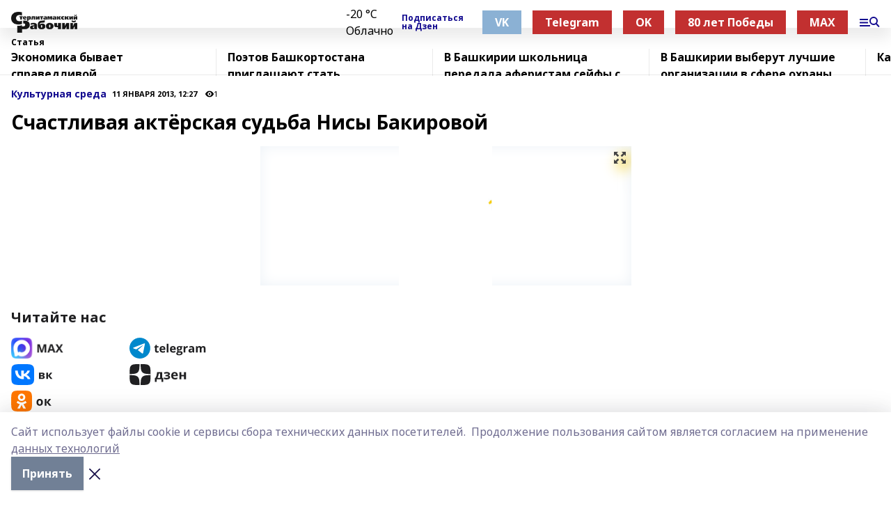

--- FILE ---
content_type: text/html; charset=utf-8
request_url: https://srgazeta.ru/articles/kulturnaya-sreda/2013-01-11/schastlivaya-aktyorskaya-sudba-nisy-bakirovoy-755682
body_size: 30125
content:
<!doctype html>
<html data-n-head-ssr lang="ru" data-n-head="%7B%22lang%22:%7B%22ssr%22:%22ru%22%7D%7D">
  <head >
    <title>Счастливая актёрская судьба Нисы Бакировой</title><meta data-n-head="ssr" data-hid="google" name="google" content="notranslate"><meta data-n-head="ssr" data-hid="charset" charset="utf-8"><meta data-n-head="ssr" name="viewport" content="width=1300"><meta data-n-head="ssr" data-hid="og:url" property="og:url" content="https://srgazeta.ru/articles/kulturnaya-sreda/2013-01-11/schastlivaya-aktyorskaya-sudba-nisy-bakirovoy-755682"><meta data-n-head="ssr" data-hid="og:type" property="og:type" content="article"><meta data-n-head="ssr" name="yandex-verification" content="bd91568f4091435e"><meta data-n-head="ssr" name="zen-verification" content="hCOMC846QH366ZXUBDT9PWDWEZFBgsrkjCDzVSlaCLR5CRe1DGdoVIIEdXC9seAx"><meta data-n-head="ssr" name="google-site-verification" content="lKxAkCFk-k2MOQxsmHWnA49cdtrsh9XZiL19O5mAzeI"><meta data-n-head="ssr" data-hid="og:title" property="og:title" content="Счастливая актёрская судьба Нисы Бакировой"><meta data-n-head="ssr" data-hid="og:description" property="og:description" content="Счастливая актёрская судьба Нисы Бакировой"><meta data-n-head="ssr" data-hid="description" name="description" content="Счастливая актёрская судьба Нисы Бакировой"><meta data-n-head="ssr" data-hid="og:image" property="og:image" content="https://srgazeta.ru/attachments/7833ce6f50c19a4a3713bc3c24e771ba7cbcae3a/store/crop/0/0/533/800/533/800/0/67abadc60d48cf84c2c4f2c7fa3c1b2e3d88db2e45612758c9a539563ecb/00c0d075c98791526a17050703ca6972.jpg"><link data-n-head="ssr" rel="icon" href="https://api.bashinform.ru/attachments/12cf31599bb0884238fe785dad4f874229168743/store/12c0228d52568d3a9c87dca726b58e0bab6d79d1a4108bf05e618051e34f/sr.PNG"><link data-n-head="ssr" rel="canonical" href="https://srgazeta.ru/articles/kulturnaya-sreda/2013-01-11/schastlivaya-aktyorskaya-sudba-nisy-bakirovoy-755682"><link data-n-head="ssr" rel="preconnect" href="https://fonts.googleapis.com"><link data-n-head="ssr" rel="stylesheet" href="/fonts/noto-sans/index.css"><link data-n-head="ssr" rel="stylesheet" href="https://fonts.googleapis.com/css2?family=Noto+Serif:wght@400;700&amp;display=swap"><link data-n-head="ssr" rel="stylesheet" href="https://fonts.googleapis.com/css2?family=Inter:wght@400;600;700;900&amp;display=swap"><link data-n-head="ssr" rel="stylesheet" href="https://fonts.googleapis.com/css2?family=Montserrat:wght@400;700&amp;display=swap"><link data-n-head="ssr" rel="stylesheet" href="https://fonts.googleapis.com/css2?family=Pacifico&amp;display=swap"><style data-n-head="ssr">:root { --active-color: #120a8f; }</style><script data-n-head="ssr" src="https://yastatic.net/pcode/adfox/loader.js" crossorigin="anonymous"></script><script data-n-head="ssr" src="https://vk.com/js/api/openapi.js" async></script><script data-n-head="ssr" src="https://widget.sparrow.ru/js/embed.js" async></script><script data-n-head="ssr" src="//web.webpushs.com/js/push/7e853a061bc4f4c2219c346e5b82fc1d_1.js" async></script><script data-n-head="ssr" src="https://yandex.ru/ads/system/header-bidding.js" async></script><script data-n-head="ssr" src="https://ads.digitalcaramel.com/js/bashinform.ru.js" type="text/javascript"></script><script data-n-head="ssr">window.yaContextCb = window.yaContextCb || []</script><script data-n-head="ssr" src="https://yandex.ru/ads/system/context.js" async></script><script data-n-head="ssr" type="application/ld+json">{
            "@context": "https://schema.org",
            "@type": "NewsArticle",
            "mainEntityOfPage": {
              "@type": "WebPage",
              "@id": "https://srgazeta.ru/articles/kulturnaya-sreda/2013-01-11/schastlivaya-aktyorskaya-sudba-nisy-bakirovoy-755682"
            },
            "headline" : "Счастливая актёрская судьба Нисы Бакировой",
            "image": [
              "https://srgazeta.ru/attachments/7833ce6f50c19a4a3713bc3c24e771ba7cbcae3a/store/crop/0/0/533/800/533/800/0/67abadc60d48cf84c2c4f2c7fa3c1b2e3d88db2e45612758c9a539563ecb/00c0d075c98791526a17050703ca6972.jpg"
            ],
            "datePublished": "2013-01-11T12:27:14.000+06:00",
            "author": [],
            "publisher": {
              "@type": "Organization",
              "name": "Стерлитамакский рабочий",
              "logo": {
                "@type": "ImageObject",
                "url": "https://api.bashinform.ru/attachments/4b0d9684e5a37d8fb67dd67bde05229dbca4e284/store/07e73518efc713f145b3f527cf5b574cf0db2c7f27fd4cf4cee967b6fa65/%D0%A1%D1%82%D0%B5%D1%80%D0%BB%D0%B8%D1%82%D0%B0%D0%BC%D0%B0%D0%BA%D1%81%D0%BA%D0%B8%D0%B8%CC%86+%D1%80%D0%B0%D0%B1%D0%BE%D1%87%D0%B8%D0%B8%CC%86.png"
              }
            },
            "description": ""
          }</script><link rel="preload" href="/_nuxt/274f3bb.js" as="script"><link rel="preload" href="/_nuxt/622ad3e.js" as="script"><link rel="preload" href="/_nuxt/ee7430d.js" as="script"><link rel="preload" href="/_nuxt/f52d687.js" as="script"><link rel="preload" href="/_nuxt/b3945eb.js" as="script"><link rel="preload" href="/_nuxt/1f4701a.js" as="script"><link rel="preload" href="/_nuxt/bb7a823.js" as="script"><link rel="preload" href="/_nuxt/61cd1ad.js" as="script"><link rel="preload" href="/_nuxt/3795d03.js" as="script"><link rel="preload" href="/_nuxt/47aac1e.js" as="script"><link rel="preload" href="/_nuxt/9842943.js" as="script"><style data-vue-ssr-id="02097838:0 0211d3d2:0 7e56e4e3:0 78c231fa:0 2b202313:0 3ba5510c:0 7deb7420:0 7501b878:0 67a80222:0 01f9c408:0 f11faff8:0 01b9542b:0 74a8f3db:0 fd82e6f0:0 69552a97:0 2bc4b7f8:0 77d4baa4:0 6f94af7f:0 0a7c8cf7:0 67baf181:0 5e85ad43:0 3eb3f9ae:0 0684d134:0 7eba589d:0 44e53ad8:0 d15e8f64:0">.fade-enter,.fade-leave-to{opacity:0}.fade-enter-active,.fade-leave-active{transition:opacity .2s ease}.fade-up-enter-active,.fade-up-leave-active{transition:all .35s}.fade-up-enter,.fade-up-leave-to{opacity:0;transform:translateY(-20px)}.rubric-date{display:flex;align-items:flex-end;margin-bottom:1rem}.cm-rubric{font-weight:700;font-size:14px;margin-right:.5rem;color:var(--active-color)}.cm-date{font-size:11px;text-transform:uppercase;font-weight:700}.cm-story{font-weight:700;font-size:14px;margin-left:.5rem;margin-right:.5rem;color:var(--active-color)}.serif-text{font-family:Noto Serif,serif;line-height:1.65;font-size:17px}.bg-img{background-size:cover;background-position:50%;height:0;position:relative;background-color:#e2e2e2;padding-bottom:56%;>img{position:absolute;left:0;top:0;width:100%;height:100%;-o-object-fit:cover;object-fit:cover;-o-object-position:center;object-position:center}}.btn{--text-opacity:1;color:#fff;color:rgba(255,255,255,var(--text-opacity));text-align:center;padding-top:1.5rem;padding-bottom:1.5rem;font-weight:700;cursor:pointer;margin-top:2rem;border-radius:8px;font-size:20px;background:var(--active-color)}.checkbox{border-radius:.5rem;border-width:1px;margin-right:1.25rem;cursor:pointer;border-color:#e9e9eb;width:32px;height:32px}.checkbox.__active{background:var(--active-color) 50% no-repeat url([data-uri]);border-color:var(--active-color)}.h1{margin-top:1rem;margin-bottom:1.5rem;font-weight:700;line-height:1.07;font-size:32px}.all-matters{text-align:center;cursor:pointer;padding-top:1.5rem;padding-bottom:1.5rem;font-weight:700;margin-bottom:2rem;border-radius:8px;background:#f5f5f5;font-size:20px}.all-matters.__small{padding-top:.75rem;padding-bottom:.75rem;margin-top:1.5rem;font-size:14px;border-radius:4px}[data-desktop]{.rubric-date{margin-bottom:1.25rem}.h1{font-size:46px;margin-top:1.5rem;margin-bottom:1.5rem}section.cols{display:grid;margin-left:58px;grid-gap:16px;grid-template-columns:816px 42px 300px}section.list-cols{display:grid;grid-gap:40px;grid-template-columns:1fr 300px}.matter-grid{display:flex;flex-wrap:wrap;margin-right:-16px}.top-sticky{position:-webkit-sticky;position:sticky;top:48px}.top-sticky.local{top:56px}.top-sticky.ig{top:86px}.top-sticky-matter{position:-webkit-sticky;position:sticky;z-index:1;top:102px}.top-sticky-matter.local{top:110px}.top-sticky-matter.ig{top:140px}}.search-form{display:flex;border-bottom-width:1px;--border-opacity:1;border-color:#fff;border-color:rgba(255,255,255,var(--border-opacity));padding-bottom:.75rem;justify-content:space-between;align-items:center;--text-opacity:1;color:#fff;color:rgba(255,255,255,var(--text-opacity));.reset{cursor:pointer;opacity:.5;display:block}input{background-color:transparent;border-style:none;--text-opacity:1;color:#fff;color:rgba(255,255,255,var(--text-opacity));outline:2px solid transparent;outline-offset:2px;width:66.666667%;font-size:20px}input::-moz-placeholder{color:hsla(0,0%,100%,.18824)}input:-ms-input-placeholder{color:hsla(0,0%,100%,.18824)}input::placeholder{color:hsla(0,0%,100%,.18824)}}[data-desktop] .search-form{width:820px;button{border-radius:.25rem;font-weight:700;padding:.5rem 1.5rem;cursor:pointer;--text-opacity:1;color:#fff;color:rgba(255,255,255,var(--text-opacity));font-size:22px;background:var(--active-color)}input{font-size:28px}.reset{margin-right:2rem;margin-left:auto}}html.locked{overflow:hidden}html{body{letter-spacing:-.03em;font-family:Noto Sans,sans-serif;line-height:1.19;font-size:14px}ol,ul{margin-left:2rem;margin-bottom:1rem;li{margin-bottom:.5rem}}ol{list-style-type:decimal}ul{list-style-type:disc}a{cursor:pointer;color:inherit}iframe,img,object,video{max-width:100%}}.container{padding-left:16px;padding-right:16px}[data-desktop]{min-width:1250px;.container{margin-left:auto;margin-right:auto;padding-left:0;padding-right:0;width:1250px}}
/*! normalize.css v8.0.1 | MIT License | github.com/necolas/normalize.css */html{line-height:1.15;-webkit-text-size-adjust:100%}body{margin:0}main{display:block}h1{font-size:2em;margin:.67em 0}hr{box-sizing:content-box;height:0;overflow:visible}pre{font-family:monospace,monospace;font-size:1em}a{background-color:transparent}abbr[title]{border-bottom:none;text-decoration:underline;-webkit-text-decoration:underline dotted;text-decoration:underline dotted}b,strong{font-weight:bolder}code,kbd,samp{font-family:monospace,monospace;font-size:1em}small{font-size:80%}sub,sup{font-size:75%;line-height:0;position:relative;vertical-align:baseline}sub{bottom:-.25em}sup{top:-.5em}img{border-style:none}button,input,optgroup,select,textarea{font-family:inherit;font-size:100%;line-height:1.15;margin:0}button,input{overflow:visible}button,select{text-transform:none}[type=button],[type=reset],[type=submit],button{-webkit-appearance:button}[type=button]::-moz-focus-inner,[type=reset]::-moz-focus-inner,[type=submit]::-moz-focus-inner,button::-moz-focus-inner{border-style:none;padding:0}[type=button]:-moz-focusring,[type=reset]:-moz-focusring,[type=submit]:-moz-focusring,button:-moz-focusring{outline:1px dotted ButtonText}fieldset{padding:.35em .75em .625em}legend{box-sizing:border-box;color:inherit;display:table;max-width:100%;padding:0;white-space:normal}progress{vertical-align:baseline}textarea{overflow:auto}[type=checkbox],[type=radio]{box-sizing:border-box;padding:0}[type=number]::-webkit-inner-spin-button,[type=number]::-webkit-outer-spin-button{height:auto}[type=search]{-webkit-appearance:textfield;outline-offset:-2px}[type=search]::-webkit-search-decoration{-webkit-appearance:none}::-webkit-file-upload-button{-webkit-appearance:button;font:inherit}details{display:block}summary{display:list-item}[hidden],template{display:none}blockquote,dd,dl,figure,h1,h2,h3,h4,h5,h6,hr,p,pre{margin:0}button{background-color:transparent;background-image:none}button:focus{outline:1px dotted;outline:5px auto -webkit-focus-ring-color}fieldset,ol,ul{margin:0;padding:0}ol,ul{list-style:none}html{font-family:Noto Sans,sans-serif;line-height:1.5}*,:after,:before{box-sizing:border-box;border:0 solid #e2e8f0}hr{border-top-width:1px}img{border-style:solid}textarea{resize:vertical}input::-moz-placeholder,textarea::-moz-placeholder{color:#a0aec0}input:-ms-input-placeholder,textarea:-ms-input-placeholder{color:#a0aec0}input::placeholder,textarea::placeholder{color:#a0aec0}[role=button],button{cursor:pointer}table{border-collapse:collapse}h1,h2,h3,h4,h5,h6{font-size:inherit;font-weight:inherit}a{color:inherit;text-decoration:inherit}button,input,optgroup,select,textarea{padding:0;line-height:inherit;color:inherit}code,kbd,pre,samp{font-family:Menlo,Monaco,Consolas,"Liberation Mono","Courier New",monospace}audio,canvas,embed,iframe,img,object,svg,video{display:block;vertical-align:middle}img,video{max-width:100%;height:auto}.appearance-none{-webkit-appearance:none;-moz-appearance:none;appearance:none}.bg-transparent{background-color:transparent}.bg-black{--bg-opacity:1;background-color:#000;background-color:rgba(0,0,0,var(--bg-opacity))}.bg-white{--bg-opacity:1;background-color:#fff;background-color:rgba(255,255,255,var(--bg-opacity))}.bg-gray-200{--bg-opacity:1;background-color:#edf2f7;background-color:rgba(237,242,247,var(--bg-opacity))}.bg-center{background-position:50%}.bg-top{background-position:top}.bg-no-repeat{background-repeat:no-repeat}.bg-cover{background-size:cover}.bg-contain{background-size:contain}.border-collapse{border-collapse:collapse}.border-black{--border-opacity:1;border-color:#000;border-color:rgba(0,0,0,var(--border-opacity))}.border-blue-400{--border-opacity:1;border-color:#63b3ed;border-color:rgba(99,179,237,var(--border-opacity))}.rounded{border-radius:.25rem}.rounded-lg{border-radius:.5rem}.rounded-full{border-radius:9999px}.border-none{border-style:none}.border-2{border-width:2px}.border-4{border-width:4px}.border{border-width:1px}.border-t-0{border-top-width:0}.border-t{border-top-width:1px}.border-b{border-bottom-width:1px}.cursor-pointer{cursor:pointer}.block{display:block}.inline-block{display:inline-block}.flex{display:flex}.table{display:table}.grid{display:grid}.hidden{display:none}.flex-col{flex-direction:column}.flex-wrap{flex-wrap:wrap}.flex-no-wrap{flex-wrap:nowrap}.items-center{align-items:center}.justify-center{justify-content:center}.justify-between{justify-content:space-between}.flex-grow-0{flex-grow:0}.flex-shrink-0{flex-shrink:0}.order-first{order:-9999}.order-last{order:9999}.font-sans{font-family:Noto Sans,sans-serif}.font-serif{font-family:Noto Serif,serif}.font-medium{font-weight:500}.font-semibold{font-weight:600}.font-bold{font-weight:700}.h-3{height:.75rem}.h-6{height:1.5rem}.h-12{height:3rem}.h-auto{height:auto}.h-full{height:100%}.text-xs{font-size:11px}.text-sm{font-size:12px}.text-base{font-size:14px}.text-lg{font-size:16px}.text-xl{font-size:18px}.text-2xl{font-size:21px}.text-3xl{font-size:30px}.text-4xl{font-size:46px}.leading-6{line-height:1.5rem}.leading-none{line-height:1}.leading-tight{line-height:1.07}.leading-snug{line-height:1.125}.m-0{margin:0}.my-0{margin-top:0;margin-bottom:0}.mx-0{margin-left:0;margin-right:0}.mx-1{margin-left:.25rem;margin-right:.25rem}.mx-2{margin-left:.5rem;margin-right:.5rem}.my-4{margin-top:1rem;margin-bottom:1rem}.mx-4{margin-left:1rem;margin-right:1rem}.my-5{margin-top:1.25rem;margin-bottom:1.25rem}.mx-5{margin-left:1.25rem;margin-right:1.25rem}.my-6{margin-top:1.5rem;margin-bottom:1.5rem}.my-8{margin-top:2rem;margin-bottom:2rem}.mx-auto{margin-left:auto;margin-right:auto}.-mx-3{margin-left:-.75rem;margin-right:-.75rem}.-my-4{margin-top:-1rem;margin-bottom:-1rem}.mt-0{margin-top:0}.mr-0{margin-right:0}.mb-0{margin-bottom:0}.ml-0{margin-left:0}.mt-1{margin-top:.25rem}.mr-1{margin-right:.25rem}.mb-1{margin-bottom:.25rem}.ml-1{margin-left:.25rem}.mt-2{margin-top:.5rem}.mr-2{margin-right:.5rem}.mb-2{margin-bottom:.5rem}.ml-2{margin-left:.5rem}.mt-3{margin-top:.75rem}.mr-3{margin-right:.75rem}.mb-3{margin-bottom:.75rem}.mt-4{margin-top:1rem}.mr-4{margin-right:1rem}.mb-4{margin-bottom:1rem}.ml-4{margin-left:1rem}.mt-5{margin-top:1.25rem}.mr-5{margin-right:1.25rem}.mb-5{margin-bottom:1.25rem}.mt-6{margin-top:1.5rem}.mr-6{margin-right:1.5rem}.mb-6{margin-bottom:1.5rem}.mt-8{margin-top:2rem}.mr-8{margin-right:2rem}.mb-8{margin-bottom:2rem}.ml-8{margin-left:2rem}.mt-10{margin-top:2.5rem}.ml-10{margin-left:2.5rem}.mt-12{margin-top:3rem}.mb-12{margin-bottom:3rem}.mt-16{margin-top:4rem}.mb-16{margin-bottom:4rem}.mr-20{margin-right:5rem}.mr-auto{margin-right:auto}.ml-auto{margin-left:auto}.mt-px{margin-top:1px}.-mt-2{margin-top:-.5rem}.max-w-none{max-width:none}.max-w-full{max-width:100%}.object-contain{-o-object-fit:contain;object-fit:contain}.object-cover{-o-object-fit:cover;object-fit:cover}.object-center{-o-object-position:center;object-position:center}.opacity-0{opacity:0}.opacity-50{opacity:.5}.outline-none{outline:2px solid transparent;outline-offset:2px}.overflow-auto{overflow:auto}.overflow-hidden{overflow:hidden}.overflow-visible{overflow:visible}.p-0{padding:0}.p-2{padding:.5rem}.p-3{padding:.75rem}.p-4{padding:1rem}.p-8{padding:2rem}.px-0{padding-left:0;padding-right:0}.py-1{padding-top:.25rem;padding-bottom:.25rem}.px-1{padding-left:.25rem;padding-right:.25rem}.py-2{padding-top:.5rem;padding-bottom:.5rem}.px-2{padding-left:.5rem;padding-right:.5rem}.py-3{padding-top:.75rem;padding-bottom:.75rem}.px-3{padding-left:.75rem;padding-right:.75rem}.py-4{padding-top:1rem;padding-bottom:1rem}.px-4{padding-left:1rem;padding-right:1rem}.px-5{padding-left:1.25rem;padding-right:1.25rem}.px-6{padding-left:1.5rem;padding-right:1.5rem}.py-8{padding-top:2rem;padding-bottom:2rem}.py-10{padding-top:2.5rem;padding-bottom:2.5rem}.pt-0{padding-top:0}.pr-0{padding-right:0}.pb-0{padding-bottom:0}.pt-1{padding-top:.25rem}.pt-2{padding-top:.5rem}.pb-2{padding-bottom:.5rem}.pl-2{padding-left:.5rem}.pt-3{padding-top:.75rem}.pb-3{padding-bottom:.75rem}.pt-4{padding-top:1rem}.pr-4{padding-right:1rem}.pb-4{padding-bottom:1rem}.pl-4{padding-left:1rem}.pt-5{padding-top:1.25rem}.pr-5{padding-right:1.25rem}.pb-5{padding-bottom:1.25rem}.pl-5{padding-left:1.25rem}.pt-6{padding-top:1.5rem}.pb-6{padding-bottom:1.5rem}.pl-6{padding-left:1.5rem}.pt-8{padding-top:2rem}.pb-8{padding-bottom:2rem}.pr-10{padding-right:2.5rem}.pb-12{padding-bottom:3rem}.pl-12{padding-left:3rem}.pb-16{padding-bottom:4rem}.pointer-events-none{pointer-events:none}.fixed{position:fixed}.absolute{position:absolute}.relative{position:relative}.sticky{position:-webkit-sticky;position:sticky}.top-0{top:0}.right-0{right:0}.bottom-0{bottom:0}.left-0{left:0}.left-auto{left:auto}.shadow{box-shadow:0 1px 3px 0 rgba(0,0,0,.1),0 1px 2px 0 rgba(0,0,0,.06)}.shadow-none{box-shadow:none}.text-center{text-align:center}.text-right{text-align:right}.text-transparent{color:transparent}.text-black{--text-opacity:1;color:#000;color:rgba(0,0,0,var(--text-opacity))}.text-white{--text-opacity:1;color:#fff;color:rgba(255,255,255,var(--text-opacity))}.text-gray-600{--text-opacity:1;color:#718096;color:rgba(113,128,150,var(--text-opacity))}.text-gray-700{--text-opacity:1;color:#4a5568;color:rgba(74,85,104,var(--text-opacity))}.uppercase{text-transform:uppercase}.underline{text-decoration:underline}.tracking-tight{letter-spacing:-.05em}.select-none{-webkit-user-select:none;-moz-user-select:none;-ms-user-select:none;user-select:none}.select-all{-webkit-user-select:all;-moz-user-select:all;-ms-user-select:all;user-select:all}.visible{visibility:visible}.invisible{visibility:hidden}.whitespace-no-wrap{white-space:nowrap}.w-3{width:.75rem}.w-auto{width:auto}.w-1\/3{width:33.333333%}.w-full{width:100%}.z-20{z-index:20}.z-50{z-index:50}.gap-1{grid-gap:.25rem;gap:.25rem}.gap-2{grid-gap:.5rem;gap:.5rem}.gap-3{grid-gap:.75rem;gap:.75rem}.gap-4{grid-gap:1rem;gap:1rem}.gap-5{grid-gap:1.25rem;gap:1.25rem}.gap-6{grid-gap:1.5rem;gap:1.5rem}.gap-8{grid-gap:2rem;gap:2rem}.gap-10{grid-gap:2.5rem;gap:2.5rem}.grid-cols-1{grid-template-columns:repeat(1,minmax(0,1fr))}.grid-cols-2{grid-template-columns:repeat(2,minmax(0,1fr))}.grid-cols-3{grid-template-columns:repeat(3,minmax(0,1fr))}.grid-cols-4{grid-template-columns:repeat(4,minmax(0,1fr))}.grid-cols-5{grid-template-columns:repeat(5,minmax(0,1fr))}.transform{--transform-translate-x:0;--transform-translate-y:0;--transform-rotate:0;--transform-skew-x:0;--transform-skew-y:0;--transform-scale-x:1;--transform-scale-y:1;transform:translateX(var(--transform-translate-x)) translateY(var(--transform-translate-y)) rotate(var(--transform-rotate)) skewX(var(--transform-skew-x)) skewY(var(--transform-skew-y)) scaleX(var(--transform-scale-x)) scaleY(var(--transform-scale-y))}.transition-all{transition-property:all}.transition{transition-property:background-color,border-color,color,fill,stroke,opacity,box-shadow,transform}@-webkit-keyframes spin{to{transform:rotate(1turn)}}@keyframes spin{to{transform:rotate(1turn)}}@-webkit-keyframes ping{75%,to{transform:scale(2);opacity:0}}@keyframes ping{75%,to{transform:scale(2);opacity:0}}@-webkit-keyframes pulse{50%{opacity:.5}}@keyframes pulse{50%{opacity:.5}}@-webkit-keyframes bounce{0%,to{transform:translateY(-25%);-webkit-animation-timing-function:cubic-bezier(.8,0,1,1);animation-timing-function:cubic-bezier(.8,0,1,1)}50%{transform:none;-webkit-animation-timing-function:cubic-bezier(0,0,.2,1);animation-timing-function:cubic-bezier(0,0,.2,1)}}@keyframes bounce{0%,to{transform:translateY(-25%);-webkit-animation-timing-function:cubic-bezier(.8,0,1,1);animation-timing-function:cubic-bezier(.8,0,1,1)}50%{transform:none;-webkit-animation-timing-function:cubic-bezier(0,0,.2,1);animation-timing-function:cubic-bezier(0,0,.2,1)}}
.nuxt-progress{position:fixed;top:0;left:0;right:0;height:2px;width:0;opacity:1;transition:width .1s,opacity .4s;background-color:var(--active-color);z-index:999999}.nuxt-progress.nuxt-progress-notransition{transition:none}.nuxt-progress-failed{background-color:red}
.page_1iNBq{position:relative;min-height:65vh}[data-desktop]{.topBanner_Im5IM{margin-left:auto;margin-right:auto;width:1256px}}
.bnr_2VvRX{margin-left:auto;margin-right:auto;width:300px}.bnr_2VvRX:not(:empty){margin-bottom:1rem}.bnrContainer_1ho9N.mb-0 .bnr_2VvRX{margin-bottom:0}[data-desktop]{.bnr_2VvRX{width:auto;margin-left:0;margin-right:0}}
.topline-container[data-v-7682f57c]{position:-webkit-sticky;position:sticky;top:0;z-index:10}.bottom-menu[data-v-7682f57c]{--bg-opacity:1;background-color:#fff;background-color:rgba(255,255,255,var(--bg-opacity));height:45px;box-shadow:0 15px 20px rgba(0,0,0,.08)}.bottom-menu.__dark[data-v-7682f57c]{--bg-opacity:1;background-color:#000;background-color:rgba(0,0,0,var(--bg-opacity));.bottom-menu-link{--text-opacity:1;color:#fff;color:rgba(255,255,255,var(--text-opacity))}.bottom-menu-link:hover{color:var(--active-color)}}.bottom-menu-links[data-v-7682f57c]{display:flex;overflow:auto;grid-gap:1rem;gap:1rem;padding-top:1rem;padding-bottom:1rem;scrollbar-width:none}.bottom-menu-links[data-v-7682f57c]::-webkit-scrollbar{display:none}.bottom-menu-link[data-v-7682f57c]{white-space:nowrap;font-weight:700}.bottom-menu-link[data-v-7682f57c]:hover{color:var(--active-color)}
.topline_KUXuM{--bg-opacity:1;background-color:#fff;background-color:rgba(255,255,255,var(--bg-opacity));padding-top:.5rem;padding-bottom:.5rem;position:relative;box-shadow:0 15px 20px rgba(0,0,0,.08);height:40px;z-index:1}.topline_KUXuM.__dark_3HDH5{--bg-opacity:1;background-color:#000;background-color:rgba(0,0,0,var(--bg-opacity))}[data-desktop]{.topline_KUXuM{height:50px}}
.container_3LUUG{display:flex;align-items:center;justify-content:space-between}.container_3LUUG.__dark_AMgBk{.logo_1geVj{--text-opacity:1;color:#fff;color:rgba(255,255,255,var(--text-opacity))}.menu-trigger_2_P72{--bg-opacity:1;background-color:#fff;background-color:rgba(255,255,255,var(--bg-opacity))}.lang_107ai,.topline-item_1BCyx{--text-opacity:1;color:#fff;color:rgba(255,255,255,var(--text-opacity))}.lang_107ai{background-image:url([data-uri])}}.lang_107ai{margin-left:auto;margin-right:1.25rem;padding-right:1rem;padding-left:.5rem;cursor:pointer;display:flex;align-items:center;font-weight:700;-webkit-appearance:none;-moz-appearance:none;appearance:none;outline:2px solid transparent;outline-offset:2px;text-transform:uppercase;background:no-repeat url([data-uri]) calc(100% - 3px) 50%}.logo-img_9ttWw{max-height:30px}.logo-text_Gwlnp{white-space:nowrap;font-family:Pacifico,serif;font-size:24px;line-height:.9;color:var(--active-color)}.menu-trigger_2_P72{cursor:pointer;width:30px;height:24px;background:var(--active-color);-webkit-mask:no-repeat url(/_nuxt/img/menu.cffb7c4.svg) center;mask:no-repeat url(/_nuxt/img/menu.cffb7c4.svg) center}.menu-trigger_2_P72.__cross_3NUSb{-webkit-mask-image:url([data-uri]);mask-image:url([data-uri])}.topline-item_1BCyx{font-weight:700;line-height:1;margin-right:16px}.topline-item_1BCyx,.topline-item_1BCyx.blue_1SDgs,.topline-item_1BCyx.red_1EmKm{--text-opacity:1;color:#fff;color:rgba(255,255,255,var(--text-opacity))}.topline-item_1BCyx.blue_1SDgs,.topline-item_1BCyx.red_1EmKm{padding:9px 18px;background:#8bb1d4}.topline-item_1BCyx.red_1EmKm{background:#c23030}.topline-item_1BCyx.default_3xuLv{font-size:12px;color:var(--active-color);max-width:100px}[data-desktop]{.logo-img_9ttWw{max-height:40px}.logo-text_Gwlnp{position:relative;top:-3px;font-size:36px}.slogan-desktop_2LraR{font-size:11px;margin-left:2.5rem;font-weight:700;text-transform:uppercase;color:#5e6a70}.lang_107ai{margin-left:0}}
.weather[data-v-f75b9a02]{display:flex;align-items:center;.icon{border-radius:9999px;margin-right:.5rem;background:var(--active-color) no-repeat 50%/11px;width:18px;height:18px}.clear{background-image:url(/_nuxt/img/clear.504a39c.svg)}.clouds{background-image:url(/_nuxt/img/clouds.35bb1b1.svg)}.few_clouds{background-image:url(/_nuxt/img/few_clouds.849e8ce.svg)}.rain{background-image:url(/_nuxt/img/rain.fa221cc.svg)}.snow{background-image:url(/_nuxt/img/snow.3971728.svg)}.thunderstorm_w_rain{background-image:url(/_nuxt/img/thunderstorm_w_rain.f4f5bf2.svg)}.thunderstorm{background-image:url(/_nuxt/img/thunderstorm.bbf00c1.svg)}.text{font-size:12px;font-weight:700;line-height:1;color:rgba(0,0,0,.9)}}.__dark.weather .text[data-v-f75b9a02]{--text-opacity:1;color:#fff;color:rgba(255,255,255,var(--text-opacity))}
.block_35WEi{position:-webkit-sticky;position:sticky;left:0;width:100%;padding-top:.75rem;padding-bottom:.75rem;--bg-opacity:1;background-color:#fff;background-color:rgba(255,255,255,var(--bg-opacity));--text-opacity:1;color:#000;color:rgba(0,0,0,var(--text-opacity));height:68px;z-index:8;border-bottom:1px solid rgba(0,0,0,.08235)}.block_35WEi.invisible_3bwn4{visibility:hidden}.block_35WEi.local_2u9p8,.block_35WEi.local_ext_2mSQw{top:40px}.block_35WEi.local_2u9p8.has_bottom_items_u0rcZ,.block_35WEi.local_ext_2mSQw.has_bottom_items_u0rcZ{top:85px}.block_35WEi.ig_3ld7e{top:50px}.block_35WEi.ig_3ld7e.has_bottom_items_u0rcZ{top:95px}.block_35WEi.bi_3BhQ1,.block_35WEi.bi_ext_1Yp6j{top:49px}.block_35WEi.bi_3BhQ1.has_bottom_items_u0rcZ,.block_35WEi.bi_ext_1Yp6j.has_bottom_items_u0rcZ{top:94px}.block_35WEi.red_wPGsU{background:#fdf3f3;.blockTitle_1BF2P{color:#d65a47}}.block_35WEi.blue_2AJX7{background:#e6ecf2;.blockTitle_1BF2P{color:#8bb1d4}}.block_35WEi{.loading_1RKbb{height:1.5rem;margin:0 auto}}.blockTitle_1BF2P{font-weight:700;font-size:12px;margin-bottom:.25rem;display:inline-block;overflow:hidden;max-height:1.2em;display:-webkit-box;-webkit-line-clamp:1;-webkit-box-orient:vertical;text-overflow:ellipsis}.items_2XU71{display:flex;overflow:auto;margin-left:-16px;margin-right:-16px;padding-left:16px;padding-right:16px}.items_2XU71::-webkit-scrollbar{display:none}.item_KFfAv{flex-shrink:0;flex-grow:0;padding-right:1rem;margin-right:1rem;font-weight:700;overflow:hidden;width:295px;max-height:2.4em;border-right:1px solid rgba(0,0,0,.08235);display:-webkit-box;-webkit-line-clamp:2;-webkit-box-orient:vertical;text-overflow:ellipsis}.item_KFfAv:hover{opacity:.75}[data-desktop]{.block_35WEi{height:54px}.block_35WEi.local_2u9p8,.block_35WEi.local_ext_2mSQw{top:50px}.block_35WEi.local_2u9p8.has_bottom_items_u0rcZ,.block_35WEi.local_ext_2mSQw.has_bottom_items_u0rcZ{top:95px}.block_35WEi.ig_3ld7e{top:80px}.block_35WEi.ig_3ld7e.has_bottom_items_u0rcZ{top:125px}.block_35WEi.bi_3BhQ1,.block_35WEi.bi_ext_1Yp6j{top:42px}.block_35WEi.bi_3BhQ1.has_bottom_items_u0rcZ,.block_35WEi.bi_ext_1Yp6j.has_bottom_items_u0rcZ{top:87px}.block_35WEi.image_3yONs{.prev_1cQoq{background-image:url([data-uri])}.next_827zB{background-image:url([data-uri])}}.wrapper_TrcU4{display:grid;grid-template-columns:240px calc(100% - 320px)}.next_827zB,.prev_1cQoq{position:absolute;cursor:pointer;width:24px;height:24px;top:4px;left:210px;background:url([data-uri])}.next_827zB{left:auto;right:15px;background:url([data-uri])}.blockTitle_1BF2P{font-size:18px;padding-right:2.5rem;margin-right:0;max-height:2.4em;-webkit-line-clamp:2}.items_2XU71{margin-left:0;padding-left:0;-ms-scroll-snap-type:x mandatory;scroll-snap-type:x mandatory;scroll-behavior:smooth;scrollbar-width:none}.item_KFfAv,.items_2XU71{margin-right:0;padding-right:0}.item_KFfAv{padding-left:1.25rem;scroll-snap-align:start;width:310px;border-left:1px solid rgba(0,0,0,.08235);border-right:none}}
@-webkit-keyframes rotate-data-v-8cdd8c10{0%{transform:rotate(0)}to{transform:rotate(1turn)}}@keyframes rotate-data-v-8cdd8c10{0%{transform:rotate(0)}to{transform:rotate(1turn)}}.component[data-v-8cdd8c10]{height:3rem;margin-top:1.5rem;margin-bottom:1.5rem;display:flex;justify-content:center;align-items:center;span{height:100%;width:4rem;background:no-repeat url(/_nuxt/img/loading.dd38236.svg) 50%/contain;-webkit-animation:rotate-data-v-8cdd8c10 .8s infinite;animation:rotate-data-v-8cdd8c10 .8s infinite}}
.promo_ZrQsB{text-align:center;display:block;--text-opacity:1;color:#fff;color:rgba(255,255,255,var(--text-opacity));font-weight:500;font-size:16px;line-height:1;position:relative;z-index:1;background:#d65a47;padding:6px 20px}[data-desktop]{.promo_ZrQsB{margin-left:auto;margin-right:auto;font-size:18px;padding:12px 40px}}
.feedTriggerMobile_1uP3h{text-align:center;width:100%;left:0;bottom:0;padding:1rem;color:#000;color:rgba(0,0,0,var(--text-opacity));background:#e7e7e7;filter:drop-shadow(0 -10px 30px rgba(0,0,0,.4))}.feedTriggerMobile_1uP3h,[data-desktop] .feedTriggerDesktop_eR1zC{position:fixed;font-weight:700;--text-opacity:1;z-index:8}[data-desktop] .feedTriggerDesktop_eR1zC{color:#fff;color:rgba(255,255,255,var(--text-opacity));cursor:pointer;padding:1rem 1rem 1rem 1.5rem;display:flex;align-items:center;justify-content:space-between;width:auto;font-size:28px;right:20px;bottom:20px;line-height:.85;background:var(--active-color);.new_36fkO{--bg-opacity:1;background-color:#fff;background-color:rgba(255,255,255,var(--bg-opacity));font-size:18px;padding:.25rem .5rem;margin-left:1rem;color:var(--active-color)}}
.noindex_1PbKm{display:block}.rubricDate_XPC5P{display:flex;margin-bottom:1rem;align-items:center;flex-wrap:wrap;grid-row-gap:.5rem;row-gap:.5rem}[data-desktop]{.rubricDate_XPC5P{margin-left:58px}.noindex_1PbKm,.pollContainer_25rgc{margin-left:40px}.noindex_1PbKm{width:700px}}
.h1_fQcc_{margin-top:0;margin-bottom:1rem;font-size:28px}.bigLead_37UJd{margin-bottom:1.25rem;font-size:20px}[data-desktop]{.h1_fQcc_{margin-bottom:1.25rem;margin-top:0;font-size:40px}.bigLead_37UJd{font-size:21px;margin-bottom:2rem}.smallLead_3mYo6{font-size:21px;font-weight:500}.leadImg_n0Xok{display:grid;grid-gap:2rem;gap:2rem;margin-bottom:2rem;grid-template-columns:repeat(2,minmax(0,1fr));margin-left:40px;width:700px}}
.partner[data-v-73e20f19]{margin-top:1rem;margin-bottom:1rem;color:rgba(0,0,0,.31373)}
.blurImgContainer_3_532{position:relative;overflow:hidden;--bg-opacity:1;background-color:#edf2f7;background-color:rgba(237,242,247,var(--bg-opacity));background-position:50%;background-repeat:no-repeat;display:flex;align-items:center;justify-content:center;aspect-ratio:16/9;background-image:url(/img/loading.svg)}.blurImgBlur_2fI8T{background-position:50%;background-size:cover;filter:blur(10px)}.blurImgBlur_2fI8T,.blurImgImg_ZaMSE{position:absolute;left:0;top:0;width:100%;height:100%}.blurImgImg_ZaMSE{-o-object-fit:contain;object-fit:contain;-o-object-position:center;object-position:center}.play_hPlPQ{background-size:contain;background-position:50%;background-repeat:no-repeat;position:relative;z-index:1;width:18%;min-width:30px;max-width:80px;aspect-ratio:1/1;background-image:url([data-uri])}[data-desktop]{.play_hPlPQ{min-width:35px}}
.fs-icon[data-v-2dcb0dcc]{position:absolute;cursor:pointer;right:0;top:0;transition-property:background-color,border-color,color,fill,stroke,opacity,box-shadow,transform;transition-duration:.3s;width:25px;height:25px;background:url(/_nuxt/img/fs.32f317e.svg) 0 100% no-repeat}
.photoText_slx0c{padding-top:.25rem;font-family:Noto Serif,serif;font-size:13px;a{color:var(--active-color)}}.author_1ZcJr{color:rgba(0,0,0,.50196);span{margin-right:.25rem}}[data-desktop]{.photoText_slx0c{padding-top:.75rem;font-size:12px;line-height:1}.author_1ZcJr{font-size:11px}}.photoText_slx0c.textWhite_m9vxt{--text-opacity:1;color:#fff;color:rgba(255,255,255,var(--text-opacity));.author_1ZcJr{--text-opacity:1;color:#fff;color:rgba(255,255,255,var(--text-opacity))}}
.block_1h4f8{margin-bottom:1.5rem}[data-desktop] .block_1h4f8{margin-bottom:2rem}
.imageContainer_N5llU{position:relative;--bg-opacity:1;background-color:#edf2f7;background-color:rgba(237,242,247,var(--bg-opacity))}[data-desktop]{.imageBlock_36ZEy{margin-left:40px;width:700px}}
.readus_3o8ag{margin-bottom:1.5rem;font-weight:700;font-size:16px}.subscribeButton_2yILe{font-weight:700;--text-opacity:1;color:#fff;color:rgba(255,255,255,var(--text-opacity));text-align:center;letter-spacing:-.05em;background:var(--active-color);padding:0 8px 3px;border-radius:11px;font-size:15px;width:140px}.rTitle_ae5sX{margin-bottom:1rem;font-family:Noto Sans,sans-serif;font-weight:700;color:#202022;font-size:20px;font-style:normal;line-height:normal}.items_1vOtx{display:flex;flex-wrap:wrap;grid-gap:.75rem;gap:.75rem;max-width:360px}.items_1vOtx.regional_OHiaP{.socialIcon_1xwkP{width:calc(33% - 10px)}.socialIcon_1xwkP:first-child,.socialIcon_1xwkP:nth-child(2){width:calc(50% - 10px)}}.socialIcon_1xwkP{margin-bottom:.5rem;background-size:contain;background-repeat:no-repeat;flex-shrink:0;width:calc(50% - 10px);background-position:0;height:30px}.vkIcon_1J2rG{background-image:url(/_nuxt/img/vk.07bf3d5.svg)}.vkShortIcon_1XRTC{background-image:url(/_nuxt/img/vk-short.1e19426.svg)}.tgIcon_3Y6iI{background-image:url(/_nuxt/img/tg.bfb93b5.svg)}.zenIcon_1Vpt0{background-image:url(/_nuxt/img/zen.1c41c49.svg)}.okIcon_3Q4dv{background-image:url(/_nuxt/img/ok.de8d66c.svg)}.okShortIcon_12fSg{background-image:url(/_nuxt/img/ok-short.e0e3723.svg)}.maxIcon_3MreL{background-image:url(/_nuxt/img/max.da7c1ef.png)}[data-desktop]{.readus_3o8ag{margin-left:2.5rem}.items_1vOtx{flex-wrap:nowrap;max-width:none;align-items:center}.subscribeButton_2yILe{text-align:center;font-weight:700;width:auto;padding:4px 7px 7px;font-size:25px}.socialIcon_1xwkP{height:45px}.vkIcon_1J2rG{width:197px!important}.vkShortIcon_1XRTC{width:90px!important}.tgIcon_3Y6iI{width:160px!important}.zenIcon_1Vpt0{width:110px!important}.okIcon_3Q4dv{width:256px!important}.okShortIcon_12fSg{width:90px!important}.maxIcon_3MreL{width:110px!important}}
.socials_3qx1G{margin-bottom:1.5rem}.socials_3qx1G.__black a{--border-opacity:1;border-color:#000;border-color:rgba(0,0,0,var(--border-opacity))}.socials_3qx1G.__border-white_1pZ66 .items_JTU4t a{--border-opacity:1;border-color:#fff;border-color:rgba(255,255,255,var(--border-opacity))}.socials_3qx1G{a{display:block;background-position:50%;background-repeat:no-repeat;cursor:pointer;width:20%;border:.5px solid #e2e2e2;border-right-width:0;height:42px}a:last-child{border-right-width:1px}}.items_JTU4t{display:flex}.vk_3jS8H{background-image:url(/_nuxt/img/vk.a3fc87d.svg)}.ok_3Znis{background-image:url(/_nuxt/img/ok.480e53f.svg)}.wa_32a2a{background-image:url(/_nuxt/img/wa.f2f254d.svg)}.tg_1vndD{background-image:url([data-uri])}.print_3gkIT{background-image:url(/_nuxt/img/print.f5ef7f3.svg)}.max_sqBYC{background-image:url([data-uri])}[data-desktop]{.socials_3qx1G{margin-bottom:0;width:42px}.socials_3qx1G.__sticky{position:-webkit-sticky;position:sticky;top:102px}.socials_3qx1G.__sticky.local_3XMUZ{top:110px}.socials_3qx1G.__sticky.ig_zkzMn{top:140px}.socials_3qx1G{a{width:auto;border-width:1px;border-bottom-width:0}a:last-child{border-bottom-width:1px}}.items_JTU4t{display:block}}.socials_3qx1G.__dark_1QzU6{a{border-color:#373737}.vk_3jS8H{background-image:url(/_nuxt/img/vk-white.dc41d20.svg)}.ok_3Znis{background-image:url(/_nuxt/img/ok-white.c2036d3.svg)}.wa_32a2a{background-image:url(/_nuxt/img/wa-white.e567518.svg)}.tg_1vndD{background-image:url([data-uri])}.print_3gkIT{background-image:url(/_nuxt/img/print-white.f6fd3d9.svg)}.max_sqBYC{background-image:url([data-uri])}}
.blockTitle_2XRiy{margin-bottom:.75rem;font-weight:700;font-size:28px}.itemsContainer_3JjHp{overflow:auto;margin-right:-1rem}.items_Kf7PA{width:770px;display:flex;overflow:auto}.teaserItem_ZVyTH{padding:.75rem;background:#f2f2f4;width:240px;margin-right:16px;.img_3lUmb{margin-bottom:.5rem}.title_3KNuK{line-height:1.07;font-size:18px;font-weight:700}}.teaserItem_ZVyTH:hover .title_3KNuK{color:var(--active-color)}[data-desktop]{.blockTitle_2XRiy{font-size:30px}.itemsContainer_3JjHp{margin-right:0;overflow:visible}.items_Kf7PA{display:grid;grid-template-columns:repeat(3,minmax(0,1fr));grid-gap:1.5rem;gap:1.5rem;width:auto;overflow:visible}.teaserItem_ZVyTH{width:auto;margin-right:0;background-color:transparent;padding:0;.img_3lUmb{background:#8894a2 url(/_nuxt/img/pattern-mix.5c9ce73.svg) 100% 100% no-repeat;padding-right:40px}.title_3KNuK{font-size:21px}}}
.footer_2pohu{padding:2rem .75rem;margin-top:2rem;position:relative;background:#282828;color:#eceff1}[data-desktop]{.footer_2pohu{padding:2.5rem 0}}
.footerContainer_YJ8Ze{display:grid;grid-template-columns:repeat(1,minmax(0,1fr));grid-gap:20px;font-family:Inter,sans-serif;font-size:13px;line-height:1.38;a{--text-opacity:1;color:#fff;color:rgba(255,255,255,var(--text-opacity));opacity:.75}a:hover{opacity:.5}}.contacts_3N-fT{display:grid;grid-template-columns:repeat(1,minmax(0,1fr));grid-gap:.75rem;gap:.75rem}[data-desktop]{.footerContainer_YJ8Ze{grid-gap:2.5rem;gap:2.5rem;grid-template-columns:1fr 1fr 1fr 220px;padding-bottom:20px!important}.footerContainer_YJ8Ze.__2_3FM1O{grid-template-columns:1fr 220px}.footerContainer_YJ8Ze.__3_2yCD-{grid-template-columns:1fr 1fr 220px}.footerContainer_YJ8Ze.__4_33040{grid-template-columns:1fr 1fr 1fr 220px}}</style>
  </head>
  <body class="desktop " data-desktop="1" data-n-head="%7B%22class%22:%7B%22ssr%22:%22desktop%20%22%7D,%22data-desktop%22:%7B%22ssr%22:%221%22%7D%7D">
    <div data-server-rendered="true" id="__nuxt"><!----><div id="__layout"><div><!----> <div class="bg-white"><div class="bnrContainer_1ho9N mb-0 topBanner_Im5IM"><div title="banner_1" class="adfox-bnr bnr_2VvRX"></div></div> <!----> <div class="mb-0 bnrContainer_1ho9N"><div title="fullscreen" class="html-bnr bnr_2VvRX"></div></div> <!----></div> <div class="topline-container" data-v-7682f57c><div data-v-7682f57c><div class="topline_KUXuM"><div class="container container_3LUUG"><a href="/" class="nuxt-link-active"><img src="https://api.bashinform.ru/attachments/4b0d9684e5a37d8fb67dd67bde05229dbca4e284/store/07e73518efc713f145b3f527cf5b574cf0db2c7f27fd4cf4cee967b6fa65/%D0%A1%D1%82%D0%B5%D1%80%D0%BB%D0%B8%D1%82%D0%B0%D0%BC%D0%B0%D0%BA%D1%81%D0%BA%D0%B8%D0%B8%CC%86+%D1%80%D0%B0%D0%B1%D0%BE%D1%87%D0%B8%D0%B8%CC%86.png" class="logo-img_9ttWw"></a> <!----> <div class="weather ml-auto mr-3" data-v-f75b9a02><div class="icon clouds" data-v-f75b9a02></div> <div class="text" data-v-f75b9a02>-20 °С <br data-v-f75b9a02>Облачно</div></div> <a href="https://dzen.ru/srgazeta?favid=11180" target="_blank" class="topline-item_1BCyx container __dark logo menu-trigger lang topline-item logo-img logo-text __cross blue red default slogan-desktop __inject__">Подписаться на Дзен</a><a href="https://vk.com/srgazeta" target="_self" class="topline-item_1BCyx blue_1SDgs">VK</a><a href="https://t.me/srgazeta" target="_self" class="topline-item_1BCyx red_1EmKm">Telegram</a><a href="https://ok.ru/strgazeta" target="_self" class="topline-item_1BCyx red_1EmKm">OK</a><a href="/rubric/pobeda-80" target="_blank" class="topline-item_1BCyx red_1EmKm">80 лет Победы</a><a href="https://max.ru/srgazeta" target="_self" class="topline-item_1BCyx red_1EmKm">MAX</a> <!----> <div class="menu-trigger_2_P72"></div></div></div></div> <!----></div> <div><div class="block_35WEi undefined local_ext_2mSQw"><div class="component loading_1RKbb" data-v-8cdd8c10><span data-v-8cdd8c10></span></div></div> <!----> <div class="page_1iNBq"><div><!----> <div class="feedTriggerDesktop_eR1zC"><span>Все новости</span> <!----></div></div> <div class="container mt-4"><div><div class="rubricDate_XPC5P"><a href="/articles/kulturnaya-sreda" class="cm-rubric nuxt-link-active">Культурная среда</a> <div class="cm-date mr-2">11 Января 2013, 12:27</div> <div class="flex items-center gap-1 mx-1"><img src="[data-uri]" alt class="w-3 h-3 mt-px"> <div class="text-xs">1</div></div> <!----></div> <section class="cols"><div><div class="mb-4"><!----> <h1 class="h1 h1_fQcc_">Счастливая актёрская судьба Нисы Бакировой</h1> <h2 class="bigLead_37UJd"></h2> <div data-v-73e20f19><!----> <!----></div> <!----> <div class="relative mx-auto" style="max-width:533px;"><div><div class="blurImgContainer_3_532" style="filter:brightness(100%);min-height:200px;"><div class="blurImgBlur_2fI8T" style="background-image:url(https://srgazeta.ru/attachments/86b6dbbc14bf9030f3070a93dcfe26111ddeeb70/store/crop/0/0/533/800/1600/0/0/67abadc60d48cf84c2c4f2c7fa3c1b2e3d88db2e45612758c9a539563ecb/00c0d075c98791526a17050703ca6972.jpg);"></div> <img src="https://srgazeta.ru/attachments/86b6dbbc14bf9030f3070a93dcfe26111ddeeb70/store/crop/0/0/533/800/1600/0/0/67abadc60d48cf84c2c4f2c7fa3c1b2e3d88db2e45612758c9a539563ecb/00c0d075c98791526a17050703ca6972.jpg" class="blurImgImg_ZaMSE"> <!----></div> <div class="fs-icon" data-v-2dcb0dcc></div></div> <!----></div></div> <!----> <div><div class="block_1h4f8"><!----></div></div> <!----> <!----> <!----> <!----> <!----> <!----> <!----> <!----> <div class="readus_3o8ag"><div class="rTitle_ae5sX">Читайте нас</div> <div class="items_1vOtx regional_OHiaP"><a href="https://max.ru/srgazeta" target="_blank" title="Открыть в новом окне." class="socialIcon_1xwkP maxIcon_3MreL"></a> <a href="http://t.me/srgazeta" target="_blank" title="Открыть в новом окне." class="socialIcon_1xwkP tgIcon_3Y6iI"></a> <a href="https://vk.com/srgazeta" target="_blank" title="Открыть в новом окне." class="socialIcon_1xwkP vkShortIcon_1XRTC"></a> <a href="https://dzen.ru/srgazeta?favid=11180" target="_blank" title="Открыть в новом окне." class="socialIcon_1xwkP zenIcon_1Vpt0"></a> <a href="https://ok.ru/strgazeta" target="_blank" title="Открыть в новом окне." class="socialIcon_1xwkP okShortIcon_12fSg"></a></div></div></div> <div><div class="__sticky socials_3qx1G"><div class="items_JTU4t"><a class="vk_3jS8H"></a><a class="tg_1vndD"></a><a class="wa_32a2a"></a><a class="ok_3Znis"></a><a class="max_sqBYC"></a> <a class="print_3gkIT"></a></div></div></div> <div><div class="top-sticky-matter "><div class="flex bnrContainer_1ho9N"><div title="banner_6" class="adfox-bnr bnr_2VvRX"></div></div> <div class="flex bnrContainer_1ho9N"><div title="banner_9" class="html-bnr bnr_2VvRX"></div></div></div></div></section></div> <!----> <div><!----> <!----> <div class="mb-8"><div class="blockTitle_2XRiy">Новости партнеров</div> <div class="itemsContainer_3JjHp"><div class="items_Kf7PA"><a href="https://fotobank02.ru/" class="teaserItem_ZVyTH"><div class="img_3lUmb"><div class="blurImgContainer_3_532"><div class="blurImgBlur_2fI8T"></div> <img class="blurImgImg_ZaMSE"> <!----></div></div> <div class="title_3KNuK">Фотобанк журналистов РБ</div></a><a href="https://fotobank02.ru/еда-и-напитки/" class="teaserItem_ZVyTH"><div class="img_3lUmb"><div class="blurImgContainer_3_532"><div class="blurImgBlur_2fI8T"></div> <img class="blurImgImg_ZaMSE"> <!----></div></div> <div class="title_3KNuK">Рубрика &quot;Еда и напитки&quot;</div></a><a href="https://fotobank02.ru/животные/" class="teaserItem_ZVyTH"><div class="img_3lUmb"><div class="blurImgContainer_3_532"><div class="blurImgBlur_2fI8T"></div> <img class="blurImgImg_ZaMSE"> <!----></div></div> <div class="title_3KNuK">Рубрика &quot;Животные&quot;</div></a></div></div></div></div> <!----> <!----> <!----> <!----></div> <div class="component" style="display:none;" data-v-8cdd8c10><span data-v-8cdd8c10></span></div> <div class="inf"></div></div></div> <div class="footer_2pohu"><div><div class="footerContainer_YJ8Ze __2_3FM1O __3_2yCD- __4_33040 container"><div><p>&copy; 2026 Стерлитамакский рабочий</p>
<p></p>
<p><a href="https://srgazeta.ru/pages/ob-ispolzovanii-personalnykh-dannykh">Об использовании персональных данных</a></p></div> <div><p>Газета &laquo;Стерлитамакский рабочий&raquo; зарегистрирована в Управлении Федеральной службы по надзору в сфере связи, информационных технологий и массовых коммуникаций по Республике Башкортостан. Регистрационный номер ПИ № ТУ 02 - 01783 от 19.05.2025 г.</p></div> <div><p>УЧРЕДИТЕЛИ ПЕРИОДИЧЕСКОГО ПЕЧАТНОГО ИЗДАНИЯ: Агентство по печати и средствам массовой информации Республики Башкортостан, Акционерное общество Издательский дом &laquo;Республика Башкортостан&raquo;.</p></div> <div class="contacts_3N-fT"><div><b>Телефон</b> <div>(347) 325-01-57</div></div><div><b>Эл. почта</b> <div>priemnajasr@rbsmi.ru</div></div><div><b>Адрес</b> <div>453124, РБ, г. Стерлитамак, ул. Комсомольская, 82</div></div><div><b>Рекламная служба</b> <div>(347) 325-71-80</div></div><div><b>Редакция</b> <div>(347) 325-01-57</div></div><div><b>Приемная</b> <div>(347) 325-01-57</div></div><div><b>Сотрудничество</b> <div>(347) 325-71-80</div></div><div><b>Отдел кадров</b> <div>(347) 325-60-73</div></div></div></div> <div class="container"><div class="flex mt-4"><a href="https://metrika.yandex.ru/stat/?id=48684011" target="_blank" rel="nofollow" class="mr-4"><img src="https://informer.yandex.ru/informer/48684011/3_0_FFFFFFFF_EFEFEFFF_0_pageviews" alt="Яндекс.Метрика" title="Яндекс.Метрика: данные за сегодня (просмотры, визиты и уникальные посетители)" style="width:88px; height:31px; border:0;"></a> <a href="https://www.liveinternet.ru/click" target="_blank" class="mr-4"><img src="https://counter.yadro.ru/logo?11.6" title="LiveInternet: показано число просмотров за 24 часа, посетителей за 24 часа и за сегодня" alt width="88" height="31" style="border:0"></a> <a href="https://top-fwz1.mail.ru/jump?from=3415867" target="_blank"><img src="https://top-fwz1.mail.ru/counter?id=3415867;t=502;l=1" alt="Top.Mail.Ru" height="31" width="88" style="border:0;"></a></div></div></div></div> <!----><!----><!----><!----><!----><!----><!----><!----><!----><!----><!----></div></div></div><script>window.__NUXT__=(function(a,b,c,d,e,f,g,h,i,j,k,l,m,n,o,p,q,r,s,t,u,v,w,x,y,z,A,B,C,D,E,F,G,H,I,J,K,L,M,N,O,P,Q,R,S,T,U,V,W,X,Y,Z,_,$,aa,ab,ac,ad,ae,af,ag,ah,ai,aj,ak,al,am,an,ao,ap,aq,ar,as,at,au,av,aw,ax,ay,az,aA,aB,aC,aD,aE,aF,aG,aH,aI,aJ,aK,aL,aM,aN,aO,aP,aQ,aR,aS,aT,aU,aV,aW,aX,aY,aZ,a_,a$,ba,bb,bc,bd,be,bf,bg,bh,bi,bj,bk,bl,bm,bn,bo,bp,bq,br,bs,bt,bu,bv,bw,bx,by,bz,bA,bB,bC,bD,bE,bF,bG,bH,bI,bJ,bK,bL,bM,bN,bO,bP,bQ,bR,bS,bT,bU,bV,bW,bX,bY,bZ,b_,b$,ca,cb,cc,cd,ce,cf,cg,ch,ci,cj,ck,cl,cm,cn,co,cp,cq,cr,cs,ct,cu,cv,cw,cx,cy,cz,cA,cB,cC,cD,cE,cF,cG,cH,cI,cJ,cK,cL,cM,cN,cO,cP,cQ,cR,cS,cT,cU,cV,cW,cX,cY,cZ,c_,c$,da,db,dc,dd,de,df,dg,dh,di,dj,dk,dl,dm,dn,do0,dp,dq,dr,ds,dt,du,dv,dw,dx,dy,dz,dA,dB,dC,dD,dE,dF,dG,dH,dI,dJ,dK,dL,dM,dN,dO,dP,dQ,dR,dS,dT,dU,dV,dW,dX,dY,dZ,d_,d$,ea,eb,ec,ed,ee,ef,eg,eh,ei,ej,ek,el,em,en,eo,ep,eq,er,es,et,eu,ev,ew,ex,ey,ez,eA,eB,eC,eD,eE,eF,eG,eH,eI,eJ,eK,eL,eM,eN,eO,eP,eQ,eR,eS,eT,eU,eV,eW,eX,eY,eZ,e_,e$,fa,fb,fc,fd,fe,ff,fg){bd.id=755682;bd.title=be;bd.lead=f;bd.is_promo=e;bd.erid=d;bd.show_authors=e;bd.published_at=bf;bd.noindex_text=d;bd.platform_id=l;bd.lightning=e;bd.registration_area=q;bd.is_partners_matter=e;bd.mark_as_ads=e;bd.advertiser_details=d;bd.kind=x;bd.kind_path=E;bd.image={author:d,source:d,description:d,width:533,height:800,url:bg,apply_blackout:c};bd.image_90="https:\u002F\u002Fsrgazeta.ru\u002Fattachments\u002Fdfe84711f44f915f8976b1bdd33e92904b0d1b6a\u002Fstore\u002Fcrop\u002F0\u002F0\u002F533\u002F800\u002F90\u002F0\u002F0\u002F67abadc60d48cf84c2c4f2c7fa3c1b2e3d88db2e45612758c9a539563ecb\u002F00c0d075c98791526a17050703ca6972.jpg";bd.image_250="https:\u002F\u002Fsrgazeta.ru\u002Fattachments\u002F4135eb1a16ffbb7f60cdc0078a32e87dabdf7837\u002Fstore\u002Fcrop\u002F0\u002F0\u002F533\u002F800\u002F250\u002F0\u002F0\u002F67abadc60d48cf84c2c4f2c7fa3c1b2e3d88db2e45612758c9a539563ecb\u002F00c0d075c98791526a17050703ca6972.jpg";bd.image_800="https:\u002F\u002Fsrgazeta.ru\u002Fattachments\u002F0518bd17da7f9c0121818221d87f9fc94a5f3900\u002Fstore\u002Fcrop\u002F0\u002F0\u002F533\u002F800\u002F800\u002F0\u002F0\u002F67abadc60d48cf84c2c4f2c7fa3c1b2e3d88db2e45612758c9a539563ecb\u002F00c0d075c98791526a17050703ca6972.jpg";bd.image_1600="https:\u002F\u002Fsrgazeta.ru\u002Fattachments\u002F86b6dbbc14bf9030f3070a93dcfe26111ddeeb70\u002Fstore\u002Fcrop\u002F0\u002F0\u002F533\u002F800\u002F1600\u002F0\u002F0\u002F67abadc60d48cf84c2c4f2c7fa3c1b2e3d88db2e45612758c9a539563ecb\u002F00c0d075c98791526a17050703ca6972.jpg";bd.path=bh;bd.rubric_title=p;bd.rubric_path=F;bd.type=r;bd.authors=[];bd.platform_title=m;bd.platform_host=n;bd.meta_information_attributes={id:896845,title:d,description:f,keywords:d};bd.theme="white";bd.noindex=d;bd.content_blocks=[{position:c,kind:"image",image:d}];bd.poll=d;bd.official_comment=d;bd.tags=[];bd.schema_org=[{"@context":bi,"@type":G,url:n,logo:H},{"@context":bi,"@type":"BreadcrumbList",itemListElement:[{"@type":bj,position:o,name:r,item:{name:r,"@id":"https:\u002F\u002Fsrgazeta.ru\u002Farticles"}},{"@type":bj,position:t,name:p,item:{name:p,"@id":"https:\u002F\u002Fsrgazeta.ru\u002Farticles\u002Fkulturnaya-sreda"}}]},{"@context":"http:\u002F\u002Fschema.org","@type":"NewsArticle",mainEntityOfPage:{"@type":"WebPage","@id":bk},headline:be,genre:p,url:bk,description:f,text:f,author:{"@type":G,name:m},about:[],image:[bg],datePublished:bf,dateModified:"2020-12-19T01:01:16.745+05:00",publisher:{"@type":G,name:m,logo:{"@type":"ImageObject",url:H}}}];bd.story=d;bd.small_lead_image=e;bd.translated_by=d;bd.counters={google_analytics_id:bl,yandex_metrika_id:bm,liveinternet_counter_id:bn};bd.views=o;bd.hide_views=e;bd.platform_hide_matter_views_threshold=c;bd.platform_hide_matter_views=g;return {layout:bc,data:[{matters:[bd]}],fetch:{"0":{mainItem:d,minorItem:d}},error:d,state:{platform:{meta_information_attributes:{id:l,title:"Стерлитамакский рабочий - Главные новости Стерлитамака",description:"Газета Стерлитамакский рабочий - новости Стерлитамака и Республики Башкортостан",keywords:"Стерлитамакский рабочий, Стерлитамак, новости, события, происшествия, Республика Башкортостан, Башкирия, шиханы"},id:l,color:"#120a8f",title:m,domain:"srgazeta.ru",hostname:n,footer_text:d,favicon_url:"https:\u002F\u002Fapi.bashinform.ru\u002Fattachments\u002F12cf31599bb0884238fe785dad4f874229168743\u002Fstore\u002F12c0228d52568d3a9c87dca726b58e0bab6d79d1a4108bf05e618051e34f\u002Fsr.PNG",contact_email:"feedback@rbsmi.ru",logo_mobile_url:d,logo_desktop_url:H,logo_footer_url:d,weather_data:{desc:"Clouds",temp:-20.35,date:"2026-01-22T09:00:41+00:00"},template:"local_ext",footer_column_first:"\u003Cp\u003E&copy; 2026 Стерлитамакский рабочий\u003C\u002Fp\u003E\n\u003Cp\u003E\u003C\u002Fp\u003E\n\u003Cp\u003E\u003Ca href=\"https:\u002F\u002Fsrgazeta.ru\u002Fpages\u002Fob-ispolzovanii-personalnykh-dannykh\"\u003EОб использовании персональных данных\u003C\u002Fa\u003E\u003C\u002Fp\u003E",footer_column_second:"\u003Cp\u003EГазета &laquo;Стерлитамакский рабочий&raquo; зарегистрирована в Управлении Федеральной службы по надзору в сфере связи, информационных технологий и массовых коммуникаций по Республике Башкортостан. Регистрационный номер ПИ № ТУ 02 - 01783 от 19.05.2025 г.\u003C\u002Fp\u003E",footer_column_third:"\u003Cp\u003EУЧРЕДИТЕЛИ ПЕРИОДИЧЕСКОГО ПЕЧАТНОГО ИЗДАНИЯ: Агентство по печати и средствам массовой информации Республики Башкортостан, Акционерное общество Издательский дом &laquo;Республика Башкортостан&raquo;.\u003C\u002Fp\u003E",link_yandex_news:"https:\u002F\u002Fdzen.ru\u002Fsrgazeta",h1_title_on_main_page:"Новости Стерлитамака",send_pulse_code:"\u002F\u002Fweb.webpushs.com\u002Fjs\u002Fpush\u002F7e853a061bc4f4c2219c346e5b82fc1d_1.js",announcement:{title:"Друзья! Ждём вас в нашем канале в MAX",description:"Присоединяйтесь: https:\u002F\u002Fmax.ru\u002Fsrgazeta",url:"https:\u002F\u002Fsrgazeta.ru\u002Farticles\u002Flocalnews\u002F2025-10-29\u002Fchitayte-sterlitamakskiy-rabochiy-v-messendzhere-max-4445214",is_active:g,image:{author:d,source:d,description:d,width:637,height:360,url:"https:\u002F\u002Fsrgazeta.ru\u002Fattachments\u002Fb374b9d035fc14b228e297dcfac147c73e791e7e\u002Fstore\u002Fcrop\u002F0\u002F0\u002F637\u002F360\u002F637\u002F360\u002F0\u002Ff5924a1c62ba7acb5cc1d19898da2191134361ec2c561778fae881013c42\u002Fscale_1200.png",apply_blackout:c}},banners:[{code:"{\"ownerId\":379790,\"containerId\":\"adfox_162495782451686827\",\"params\":{\"pp\":\"bpxd\",\"ps\":\"favt\",\"p2\":\"hgom\"}}",slug:"banner_1",description:"Над топлайном - “№1. 1256x250”",visibility:s,provider:j},{code:"{\"ownerId\":379790,\"containerId\":\"adfox_162495782562472253\",\"params\":{\"pp\":\"bpxe\",\"ps\":\"favt\",\"p2\":\"hgon\"}}",slug:"banner_2",description:"Лента новостей - “№2. 240x400”",visibility:s,provider:j},{code:"{\"ownerId\":379790,\"containerId\":\"adfox_162495782590937397\",\"params\":{\"pp\":\"bpxf\",\"ps\":\"favt\",\"p2\":\"hgoo\"}}",slug:"banner_3",description:"Лента новостей - “№3. 240x400”",visibility:s,provider:j},{code:"{\"ownerId\":379790,\"containerId\":\"adfox_162495782621595716\",\"params\":{\"pp\":\"bpxi\",\"ps\":\"favt\",\"p2\":\"hgor\"}}",slug:"banner_6",description:"Правая колонка. - “№6. 240x400” + ротация",visibility:s,provider:j},{code:"{\"ownerId\":379790,\"containerId\":\"adfox_162495782762027565\",\"params\":{\"pp\":\"bpxj\",\"ps\":\"favt\",\"p2\":\"hgos\"}}",slug:"banner_7",description:"Конкурс. Правая колонка. - “№7. 240x400”",visibility:s,provider:j},{code:"{\"ownerId\":379790,\"containerId\":\"adfox_162495782796045746\",\"params\":{\"pp\":\"bpxk\",\"ps\":\"favt\",\"p2\":\"hgot\"}}",slug:"m_banner_1",description:"Над топлайном - “№1. Мобайл”",visibility:u,provider:j},{code:"{\"ownerId\":379790,\"containerId\":\"adfox_162495782814545914\",\"params\":{\"pp\":\"bpxl\",\"ps\":\"favt\",\"p2\":\"hgou\"}}",slug:"m_banner_2",description:"После ленты новостей - “№2. Мобайл”",visibility:u,provider:j},{code:"{\"ownerId\":379790,\"containerId\":\"adfox_162495782833427823\",\"params\":{\"pp\":\"bpxm\",\"ps\":\"favt\",\"p2\":\"hgov\"}}",slug:"m_banner_3",description:"Между редакционным и рекламным блоками - “№3. Мобайл”",visibility:u,provider:j},{code:"{\"ownerId\":379790,\"containerId\":\"adfox_162495782853065016\",\"params\":{\"pp\":\"bpxn\",\"ps\":\"favt\",\"p2\":\"hgow\"}}",slug:"m_banner_4",description:"Плоский баннер",visibility:u,provider:j},{code:"{\"ownerId\":379790,\"containerId\":\"adfox_16249578297235268\",\"params\":{\"pp\":\"bpxo\",\"ps\":\"favt\",\"p2\":\"hgox\"}}",slug:"m_banner_5",description:"Между рекламным блоком и футером - “№5. Мобайл”",visibility:u,provider:j},{code:d,slug:"lucky_ads",description:"Рекламный код от LuckyAds",visibility:i,provider:h},{code:d,slug:"oblivki",description:"Рекламный код от Oblivki",visibility:i,provider:h},{code:d,slug:"gnezdo",description:"Рекламный код от Gnezdo",visibility:i,provider:h},{code:d,slug:"yandex_rtb_head",description:"Яндекс РТБ с видеорекламой в шапке сайта",visibility:i,provider:h},{code:d,slug:"yandex_rtb_amp",description:"Яндекс РТБ на AMP страницах",visibility:i,provider:h},{code:d,slug:"yandex_rtb_footer",description:"Яндекс РТБ в футере",visibility:i,provider:h},{code:d,slug:"relap_inline",description:"Рекламный код от Relap.io In-line",visibility:i,provider:h},{code:d,slug:"relap_teaser",description:"Рекламный код от Relap.io в тизерах",visibility:i,provider:h},{code:d,slug:bo,description:"Рекламный код от MediaMetrics",visibility:i,provider:h},{code:"\u003Cdiv id=\"DivID\"\u003E\u003C\u002Fdiv\u003E\n\u003Cscript type=\"text\u002Fjavascript\"\nsrc=\"\u002F\u002Fnews.mediametrics.ru\u002Fcgi-bin\u002Fb.fcgi?ac=b&m=js&n=4&id=DivID\" \ncharset=\"UTF-8\"\u003E\n\u003C\u002Fscript\u003E",slug:bo,description:"Код Mediametrics",visibility:i,provider:h},{code:"\u003Cdiv id=\"moevideobanner240400\"\u003E\u003C\u002Fdiv\u003E\n\u003Cscript type=\"text\u002Fjavascript\"\u003E\n  (\n    () =\u003E {\n      const script = document.createElement(\"script\");\n      script.src = \"https:\u002F\u002Fcdn1.moe.video\u002Fp\u002Fb.js\";\n      script.onload = () =\u003E {\n        addBanner({\n\telement: '#moevideobanner240400',\n\tplacement: 11427,\n\twidth: '240px',\n\theight: '400px',\n\tadvertCount: 0,\n        });\n      };\n      document.body.append(script);\n    }\n  )()\n\u003C\u002Fscript\u003E",slug:"banner_9",description:"Второй баннер 240х400 в материале",visibility:s,provider:h},{code:"\u003C!-- Yandex.RTB R-A-5342681-1 --\u003E\n\u003Cscript\u003E\nwindow.yaContextCb.push(()=\u003E{\n\tYa.Context.AdvManager.render({\n\t\t\"blockId\": \"R-A-5342681-1\",\n\t\t\"type\": \"fullscreen\",\n\t\t\"platform\": \"touch\"\n\t})\n})\n\u003C\u002Fscript\u003E",slug:"fullscreen",description:"fullscreen РСЯ",visibility:i,provider:h}],teaser_blocks:[],global_teaser_blocks:[{title:"Новости партнеров",is_shown_on_desktop:g,is_shown_on_mobile:g,blocks:{first:{url:"https:\u002F\u002Ffotobank02.ru\u002F",title:"Фотобанк журналистов РБ",image_url:"https:\u002F\u002Fapi.bashinform.ru\u002Fattachments\u002F63d42eda232029efef92c47b0568ba5952456ae3\u002Fstore\u002Fd7a7f8bfe555ab7353d3a7a9b6f107ca7258fc9d98077dd1521c7912bb8b\u002FWhatsApp+Image+2025-09-25+at+10.28.45.jpeg"},second:{url:"https:\u002F\u002Ffotobank02.ru\u002Fеда-и-напитки\u002F",title:"Рубрика \"Еда и напитки\"",image_url:"https:\u002F\u002Fapi.bashinform.ru\u002Fattachments\u002F65f1ca830a8d3d9a2ef4c2d2f3e04b1d41b62328\u002Fstore\u002F8e32f1273bc0aa9da026807075eb1a7448a0b6bfb52e34cafb7a1b8f40fa\u002F2025-09-25_16-16-13.jpg"},third:{url:"https:\u002F\u002Ffotobank02.ru\u002Fживотные\u002F",title:"Рубрика \"Животные\"",image_url:"https:\u002F\u002Fapi.bashinform.ru\u002Fattachments\u002Fce2247dd25de5c22a7afacb4f4e2d3b6e10cad0e\u002Fstore\u002F2920d64bbcabf9e4174c31827c6224192dff10a4c8aee0b47afd2965d121\u002F2025-09-25_16-18-10.jpg"}}}],menu_items:[{title:v,url:"https:\u002F\u002Fadmin.rbsmi.ru\u002Fpublishers\u002Fstatic-pages\u002F2477",position:c,menu:a,item_type:b}],rubrics:[{slug:bp,title:I,id:bp},{slug:bq,title:k,id:bq},{slug:J,title:br,id:J},{slug:bs,title:K,id:bs},{slug:bt,title:"Погода",id:bt},{slug:bu,title:bv,id:bu},{slug:bw,title:"Год поддержки участников СВО и членов их семей",id:bw},{slug:L,title:bx,id:L},{slug:by,title:M,id:by},{slug:bz,title:N,id:bz},{slug:bA,title:O,id:bA},{slug:bB,title:P,id:bB},{slug:bC,title:y,id:bC},{slug:bD,title:Q,id:bD},{slug:bE,title:R,id:bE},{slug:bF,title:S,id:bF},{slug:bG,title:T,id:bG},{slug:bH,title:U,id:bH},{slug:bI,title:V,id:bI},{slug:bJ,title:W,id:bJ},{slug:bK,title:p,id:bK},{slug:bL,title:X,id:bL},{slug:bM,title:Y,id:bM},{slug:bN,title:Z,id:bN},{slug:bO,title:v,id:bO},{slug:bP,title:_,id:bP},{slug:bQ,title:$,id:bQ},{slug:bR,title:z,id:bR},{slug:bS,title:aa,id:bS},{slug:bT,title:ab,id:bT},{slug:bU,title:w,id:bU},{slug:bV,title:ac,id:bV},{slug:bW,title:ad,id:bW},{slug:bX,title:ae,id:bX},{slug:bY,title:af,id:bY},{slug:bZ,title:ag,id:bZ},{slug:b_,title:ah,id:b_},{slug:b$,title:ai,id:b$},{slug:ca,title:aj,id:ca},{slug:cb,title:ak,id:cb},{slug:cc,title:al,id:cc},{slug:cd,title:am,id:cd},{slug:ce,title:an,id:ce},{slug:cf,title:ao,id:cf},{slug:cg,title:ap,id:cg},{slug:ch,title:aq,id:ch},{slug:ci,title:ar,id:ci},{slug:cj,title:as,id:cj},{slug:ck,title:at,id:ck},{slug:cl,title:au,id:cl},{slug:cm,title:av,id:cm},{slug:cn,title:aw,id:cn},{slug:co,title:ax,id:co},{slug:cp,title:ay,id:cp},{slug:cq,title:az,id:cq},{slug:cr,title:aA,id:cr},{slug:cs,title:aB,id:cs},{slug:ct,title:aC,id:ct},{slug:cu,title:aD,id:cu},{slug:cv,title:aE,id:cv},{slug:cw,title:aF,id:cw},{slug:cx,title:aG,id:cx},{slug:cy,title:aH,id:cy},{slug:cz,title:aI,id:cz},{slug:cA,title:aJ,id:cA},{slug:cB,title:aK,id:cB},{slug:cC,title:aL,id:cC},{slug:cD,title:aM,id:cD},{slug:cE,title:aN,id:cE},{slug:cF,title:aO,id:cF},{slug:cG,title:aP,id:cG},{slug:cH,title:k,id:cH},{slug:cI,title:aQ,id:cI},{slug:cJ,title:"Год полезных дел",id:cJ},{slug:cK,title:aR,id:cK},{slug:cL,title:aS,id:cL},{slug:cM,title:aT,id:cM},{slug:cN,title:aU,id:cN},{slug:cO,title:aV,id:cO},{slug:cP,title:aW,id:cP},{slug:cQ,title:aX,id:cQ}],language:"rus",language_title:"Русский",matter_kinds:[{id:A,title:B},{id:x,title:r},{id:"opinion",title:z},{id:"press_conference",title:"Пресс-конференция"},{id:"card",title:"Карточки"},{id:"tilda",title:"Тильда"},{id:"gallery",title:y},{id:"video",title:"Видео"},{id:"survey",title:"Опрос"},{id:"test",title:"Тест"},{id:"podcast",title:"Подкаст"},{id:"persona",title:"Персона"},{id:"contest",title:"Конкурс"},{id:"broadcast",title:"Онлайн-трансляция"}],menu_sections:[{title:cR,position:c,section_type:cS,menu_items:[{title:cT,url:cU,position:c,menu:a,item_type:b}]},{title:cV,position:c,section_type:cS,menu_items:[{title:k,url:aY,position:c,menu:a,item_type:b},{title:M,url:cW,position:c,menu:a,item_type:b},{title:N,url:cX,position:c,menu:a,item_type:b},{title:O,url:cY,position:c,menu:a,item_type:b},{title:y,url:cZ,position:c,menu:a,item_type:b},{title:Q,url:c_,position:c,menu:a,item_type:b},{title:R,url:c$,position:c,menu:a,item_type:b},{title:S,url:da,position:c,menu:a,item_type:b},{title:T,url:db,position:c,menu:a,item_type:b},{title:U,url:dc,position:c,menu:a,item_type:b},{title:V,url:dd,position:c,menu:a,item_type:b},{title:W,url:de,position:c,menu:a,item_type:b},{title:p,url:F,position:c,menu:a,item_type:b},{title:X,url:df,position:c,menu:a,item_type:b},{title:Y,url:dg,position:c,menu:a,item_type:b},{title:Z,url:dh,position:c,menu:a,item_type:b},{title:v,url:di,position:c,menu:a,item_type:b},{title:aQ,url:dj,position:c,menu:a,item_type:b},{title:_,url:dk,position:c,menu:a,item_type:b},{title:dl,url:dm,position:c,menu:a,item_type:b},{title:z,url:dn,position:c,menu:a,item_type:b},{title:aa,url:do0,position:c,menu:a,item_type:b},{title:ab,url:dp,position:c,menu:a,item_type:b},{title:w,url:dq,position:c,menu:a,item_type:b},{title:dr,url:ds,position:c,menu:a,item_type:b},{title:ac,url:dt,position:c,menu:a,item_type:b},{title:ad,url:du,position:c,menu:a,item_type:b},{title:ae,url:dv,position:c,menu:a,item_type:b},{title:af,url:dw,position:c,menu:a,item_type:b},{title:ag,url:dx,position:c,menu:a,item_type:b},{title:ah,url:dy,position:c,menu:a,item_type:b},{title:aT,url:dz,position:c,menu:a,item_type:b},{title:ai,url:dA,position:c,menu:a,item_type:b},{title:aj,url:dB,position:c,menu:a,item_type:b},{title:aS,url:dC,position:c,menu:a,item_type:b},{title:aU,url:dD,position:c,menu:a,item_type:b},{title:aV,url:dE,position:c,menu:a,item_type:b},{title:al,url:dF,position:c,menu:a,item_type:b},{title:am,url:dG,position:c,menu:a,item_type:b},{title:an,url:dH,position:c,menu:a,item_type:b},{title:ao,url:dI,position:c,menu:a,item_type:b},{title:ap,url:dJ,position:c,menu:a,item_type:b},{title:aq,url:dK,position:c,menu:a,item_type:b},{title:ar,url:dL,position:c,menu:a,item_type:b},{title:as,url:dM,position:c,menu:a,item_type:b},{title:at,url:dN,position:c,menu:a,item_type:b},{title:dO,url:dP,position:c,menu:a,item_type:b},{title:dQ,url:dR,position:c,menu:a,item_type:b},{title:au,url:dS,position:c,menu:a,item_type:b},{title:av,url:dT,position:c,menu:a,item_type:b},{title:w,url:dU,position:c,menu:a,item_type:b},{title:aR,url:dV,position:c,menu:a,item_type:b},{title:ax,url:dW,position:c,menu:a,item_type:b},{title:ay,url:dX,position:c,menu:a,item_type:b},{title:az,url:dY,position:c,menu:a,item_type:b},{title:dZ,url:d_,position:c,menu:a,item_type:b},{title:aX,url:d$,position:c,menu:a,item_type:b},{title:aW,url:ea,position:c,menu:a,item_type:b},{title:aA,url:eb,position:c,menu:a,item_type:b},{title:aB,url:ec,position:c,menu:a,item_type:b},{title:aC,url:ed,position:c,menu:a,item_type:b},{title:aE,url:ee,position:c,menu:a,item_type:b},{title:aF,url:ef,position:c,menu:a,item_type:b},{title:aG,url:eg,position:c,menu:a,item_type:b},{title:eh,url:ei,position:c,menu:a,item_type:b},{title:aH,url:ej,position:c,menu:a,item_type:b},{title:ek,url:el,position:c,menu:a,item_type:b},{title:aI,url:em,position:c,menu:a,item_type:b},{title:aJ,url:en,position:c,menu:a,item_type:b},{title:aK,url:eo,position:c,menu:a,item_type:b},{title:aL,url:ep,position:c,menu:a,item_type:b},{title:I,url:eq,position:c,menu:a,item_type:b},{title:er,url:es,position:c,menu:a,item_type:b},{title:aM,url:et,position:c,menu:a,item_type:b},{title:eu,url:ev,position:c,menu:a,item_type:b},{title:aN,url:ew,position:c,menu:a,item_type:b},{title:aO,url:ex,position:c,menu:a,item_type:b},{title:k,url:ey,position:c,menu:a,item_type:b},{title:ez,url:eA,position:c,menu:a,item_type:b},{title:eB,url:eC,position:c,menu:a,item_type:b},{title:aP,url:eD,position:c,menu:a,item_type:b},{title:P,url:eE,position:c,menu:a,item_type:b},{title:$,url:eF,position:c,menu:a,item_type:b},{title:ak,url:eG,position:c,menu:a,item_type:b},{title:aw,url:eH,position:c,menu:a,item_type:b},{title:eI,url:eJ,position:c,menu:a,item_type:b},{title:aD,url:eK,position:c,menu:a,item_type:b},{title:eL,url:eM,position:c,menu:a,item_type:b}]},{title:cR,position:c,section_type:eN,menu_items:[{title:cT,url:cU,position:c,menu:a,item_type:b},{title:v,url:"https:\u002F\u002Fsrgazeta.ru\u002Fpages\u002FAntiterror",position:o,menu:a,item_type:b}]},{title:cV,position:o,section_type:eN,menu_items:[{title:K,url:eO,position:c,menu:a,item_type:b},{title:k,url:aY,position:o,menu:a,item_type:b},{title:N,url:cX,position:t,menu:a,item_type:b},{title:O,url:cY,position:C,menu:a,item_type:b},{title:P,url:eE,position:aZ,menu:a,item_type:b},{title:y,url:cZ,position:a_,menu:a,item_type:b},{title:Q,url:c_,position:eP,menu:a,item_type:b},{title:R,url:c$,position:eQ,menu:a,item_type:b},{title:S,url:da,position:eR,menu:a,item_type:b},{title:T,url:db,position:eS,menu:a,item_type:b},{title:U,url:dc,position:eT,menu:a,item_type:b},{title:V,url:dd,position:eU,menu:a,item_type:b},{title:p,url:F,position:12,menu:a,item_type:b},{title:X,url:df,position:13,menu:a,item_type:b},{title:Y,url:dg,position:14,menu:a,item_type:b},{title:Z,url:dh,position:15,menu:a,item_type:b},{title:v,url:di,position:16,menu:a,item_type:b},{title:aQ,url:dj,position:17,menu:a,item_type:b},{title:_,url:dk,position:18,menu:a,item_type:b},{title:dl,url:dm,position:eV,menu:a,item_type:b},{title:z,url:dn,position:20,menu:a,item_type:b},{title:aa,url:do0,position:21,menu:a,item_type:b},{title:ab,url:dp,position:22,menu:a,item_type:b},{title:w,url:dq,position:23,menu:a,item_type:b},{title:dr,url:ds,position:24,menu:a,item_type:b},{title:ad,url:du,position:25,menu:a,item_type:b},{title:ae,url:dv,position:26,menu:a,item_type:b},{title:af,url:dw,position:27,menu:a,item_type:b},{title:ag,url:dx,position:28,menu:a,item_type:b},{title:ah,url:dy,position:29,menu:a,item_type:b},{title:aT,url:dz,position:30,menu:a,item_type:b},{title:ai,url:dA,position:31,menu:a,item_type:b},{title:aj,url:dB,position:32,menu:a,item_type:b},{title:ak,url:eG,position:33,menu:a,item_type:b},{title:aS,url:dC,position:34,menu:a,item_type:b},{title:aU,url:dD,position:35,menu:a,item_type:b},{title:aV,url:dE,position:36,menu:a,item_type:b},{title:al,url:dF,position:37,menu:a,item_type:b},{title:am,url:dG,position:38,menu:a,item_type:b},{title:an,url:dH,position:39,menu:a,item_type:b},{title:ao,url:dI,position:40,menu:a,item_type:b},{title:ap,url:dJ,position:41,menu:a,item_type:b},{title:aq,url:dK,position:42,menu:a,item_type:b},{title:as,url:dM,position:43,menu:a,item_type:b},{title:at,url:dN,position:44,menu:a,item_type:b},{title:dO,url:dP,position:45,menu:a,item_type:b},{title:dQ,url:dR,position:46,menu:a,item_type:b},{title:au,url:dS,position:47,menu:a,item_type:b},{title:av,url:dT,position:48,menu:a,item_type:b},{title:aw,url:eH,position:49,menu:a,item_type:b},{title:w,url:dU,position:50,menu:a,item_type:b},{title:aR,url:dV,position:51,menu:a,item_type:b},{title:ax,url:dW,position:52,menu:a,item_type:b},{title:eI,url:eJ,position:53,menu:a,item_type:b},{title:ay,url:dX,position:54,menu:a,item_type:b},{title:az,url:dY,position:55,menu:a,item_type:b},{title:dZ,url:d_,position:56,menu:a,item_type:b},{title:aX,url:d$,position:57,menu:a,item_type:b},{title:aA,url:eb,position:58,menu:a,item_type:b},{title:aB,url:ec,position:59,menu:a,item_type:b},{title:aC,url:ed,position:60,menu:a,item_type:b},{title:aD,url:eK,position:61,menu:a,item_type:b},{title:aE,url:ee,position:62,menu:a,item_type:b},{title:aF,url:ef,position:63,menu:a,item_type:b},{title:aG,url:eg,position:64,menu:a,item_type:b},{title:eh,url:ei,position:65,menu:a,item_type:b},{title:aH,url:ej,position:66,menu:a,item_type:b},{title:ek,url:el,position:67,menu:a,item_type:b},{title:aI,url:em,position:68,menu:a,item_type:b},{title:aJ,url:en,position:69,menu:a,item_type:b},{title:aK,url:eo,position:70,menu:a,item_type:b},{title:aL,url:ep,position:71,menu:a,item_type:b},{title:I,url:eq,position:72,menu:a,item_type:b},{title:er,url:es,position:73,menu:a,item_type:b},{title:aM,url:et,position:74,menu:a,item_type:b},{title:eu,url:ev,position:75,menu:a,item_type:b},{title:aN,url:ew,position:76,menu:a,item_type:b},{title:k,url:ey,position:77,menu:a,item_type:b},{title:ez,url:eA,position:78,menu:a,item_type:b},{title:eB,url:eC,position:79,menu:a,item_type:b},{title:eL,url:eM,position:80,menu:a,item_type:b},{title:aP,url:eD,position:81,menu:a,item_type:b},{title:W,url:de,position:82,menu:a,item_type:b},{title:$,url:eF,position:83,menu:a,item_type:b},{title:ac,url:dt,position:84,menu:a,item_type:b},{title:ar,url:dL,position:85,menu:a,item_type:b},{title:aW,url:ea,position:86,menu:a,item_type:b},{title:aO,url:ex,position:87,menu:a,item_type:b},{title:"Телефоны доверия",url:"https:\u002F\u002Fsrgazeta.ru\u002Fpages\u002Fdoverie",position:88,menu:a,item_type:b},{title:M,url:cW,position:89,menu:a,item_type:b}]}],social_networks:{social_vk:eW,social_ok:eX,social_fb:f,social_ig:f,social_twitter:f,social_youtube:"https:\u002F\u002Fwww.youtube.com\u002Fchannel\u002FUCcQPKUhq6XKFXDlpQN3VABg",social_zen:eY,social_rss:"https:\u002F\u002Fsrgazeta.ru\u002Frss\u002Fyandex.xml",social_telegram:"http:\u002F\u002Ft.me\u002Fsrgazeta",social_max:eZ},analytics:{yandex_metrika_id:bm,yandex_metrika_id_2:f,google_analytics_id:bl,liveinternet_counter_id:bn,yandex_verification:"bd91568f4091435e",zen_verification:"hCOMC846QH366ZXUBDT9PWDWEZFBgsrkjCDzVSlaCLR5CRe1DGdoVIIEdXC9seAx",google_verification:"lKxAkCFk-k2MOQxsmHWnA49cdtrsh9XZiL19O5mAzeI",mail_counter_id:e_,mail_informer_id:e_},related_platforms:[],contacts:{phone:a$,email:"priemnajasr@rbsmi.ru",address:"453124, РБ, г. Стерлитамак, ул. Комсомольская, 82",staff_office:"(347) 325-60-73",collaboration:e$,receiving_office:a$,advertising_office:e$,editors_office:a$},logo_text:f,promo_blocks:{see_also:[{position:c,matter:d},{position:o,matter:d},{position:t,matter:d},{position:C,matter:d}]},news_feed_promo_blocks:{promo:[{position:c,matter:d},{position:o,matter:d},{position:t,matter:d},{position:C,matter:d},{position:aZ,matter:d},{position:a_,matter:d}],popular:[{position:c,matter:{id:3529143,title:fa,lead:"Сегодня, 20 ноября, на реке Белой в городе Салавате очевидцы заметили нечастного дикого лебедя, который запутался в веревку, оставленную в воде. Об этом сообщает пресс-служба администрации города.",is_promo:e,erid:d,show_authors:g,published_at:"2023-11-20T16:33:41.000+05:00",noindex_text:d,platform_id:l,lightning:e,registration_area:q,is_partners_matter:e,mark_as_ads:e,advertiser_details:d,kind:A,kind_path:ba,image:{author:d,source:d,description:fa,width:fb,height:760,url:"https:\u002F\u002Fsrgazeta.ru\u002Fattachments\u002F76837405cf4912c91963107cde79e97427290981\u002Fstore\u002Fcrop\u002F0\u002F0\u002F1600\u002F760\u002F1600\u002F760\u002F0\u002F8bbf68b78f16e8ec2f660dc73394d5f064c41b09e09b6326620029f28bf7\u002Fplaceholder.png",apply_blackout:c},image_90:"https:\u002F\u002Fsrgazeta.ru\u002Fattachments\u002Fb21eedb3de7dab8f72634f5598aabf8529c81910\u002Fstore\u002Fcrop\u002F0\u002F0\u002F1600\u002F760\u002F90\u002F0\u002F0\u002F8bbf68b78f16e8ec2f660dc73394d5f064c41b09e09b6326620029f28bf7\u002Fplaceholder.png",image_250:"https:\u002F\u002Fsrgazeta.ru\u002Fattachments\u002F2adb6bfbcd1de1e782b4498d0532c0cf98aa15a1\u002Fstore\u002Fcrop\u002F0\u002F0\u002F1600\u002F760\u002F250\u002F0\u002F0\u002F8bbf68b78f16e8ec2f660dc73394d5f064c41b09e09b6326620029f28bf7\u002Fplaceholder.png",image_800:"https:\u002F\u002Fsrgazeta.ru\u002Fattachments\u002F7ce6a1c6a73c252b818e9098746a280c964939c8\u002Fstore\u002Fcrop\u002F0\u002F0\u002F1600\u002F760\u002F800\u002F0\u002F0\u002F8bbf68b78f16e8ec2f660dc73394d5f064c41b09e09b6326620029f28bf7\u002Fplaceholder.png",image_1600:"https:\u002F\u002Fsrgazeta.ru\u002Fattachments\u002Febc3ecd75543f383390ec3dacf27462f5ca52d0d\u002Fstore\u002Fcrop\u002F0\u002F0\u002F1600\u002F760\u002F1600\u002F0\u002F0\u002F8bbf68b78f16e8ec2f660dc73394d5f064c41b09e09b6326620029f28bf7\u002Fplaceholder.png",path:"\u002Fnews\u002Fnovosti-sterlitamaka\u002F2023-11-20\u002Fv-bashkirii-spasateli-prishli-na-pomosch-dikomu-lebedyu-zastryavshemu-vo-ldah-reki-beloy-3529143",rubric_title:k,rubric_path:bb,type:B,authors:[fc],platform_title:m,platform_host:n}},{position:o,matter:{id:3529088,title:fd,lead:"О спектаклях, актёрах и зрителях",is_promo:e,erid:d,show_authors:g,published_at:"2023-11-20T16:40:00.000+05:00",noindex_text:d,platform_id:l,lightning:e,registration_area:q,is_partners_matter:e,mark_as_ads:e,advertiser_details:d,kind:x,kind_path:E,image:{author:d,source:d,description:fd,width:490,height:734,url:"https:\u002F\u002Fsrgazeta.ru\u002Fattachments\u002F004e2b7c17e6708e28ab5d1044cfdff9d4c19b1d\u002Fstore\u002Fcrop\u002F0\u002F0\u002F490\u002F734\u002F490\u002F734\u002F0\u002Fb4eaf8731c71245590655857ad49f7b62a1a0c980c4f3b0c977567738c14\u002Fplaceholder.png",apply_blackout:c},image_90:"https:\u002F\u002Fsrgazeta.ru\u002Fattachments\u002F78c11e82338476ad3c3503760fbea299789df32a\u002Fstore\u002Fcrop\u002F0\u002F0\u002F490\u002F734\u002F90\u002F0\u002F0\u002Fb4eaf8731c71245590655857ad49f7b62a1a0c980c4f3b0c977567738c14\u002Fplaceholder.png",image_250:"https:\u002F\u002Fsrgazeta.ru\u002Fattachments\u002F172b66033f0a4ae68cd6630d4682a3081d981ad1\u002Fstore\u002Fcrop\u002F0\u002F0\u002F490\u002F734\u002F250\u002F0\u002F0\u002Fb4eaf8731c71245590655857ad49f7b62a1a0c980c4f3b0c977567738c14\u002Fplaceholder.png",image_800:"https:\u002F\u002Fsrgazeta.ru\u002Fattachments\u002Ff8f44135ac7fd4cc3c5f3b941c5601f235c1dab8\u002Fstore\u002Fcrop\u002F0\u002F0\u002F490\u002F734\u002F800\u002F0\u002F0\u002Fb4eaf8731c71245590655857ad49f7b62a1a0c980c4f3b0c977567738c14\u002Fplaceholder.png",image_1600:"https:\u002F\u002Fsrgazeta.ru\u002Fattachments\u002Ffe5e3e964f21d127630b1f213cb649d065f7def7\u002Fstore\u002Fcrop\u002F0\u002F0\u002F490\u002F734\u002F1600\u002F0\u002F0\u002Fb4eaf8731c71245590655857ad49f7b62a1a0c980c4f3b0c977567738c14\u002Fplaceholder.png",path:"\u002Farticles\u002F9maya\u002F2023-11-20\u002Fsekret-universalnosti-i-populyarnosti-russkogo-teatra-sterlitamaka-3529088",rubric_title:bv,rubric_path:"\u002Farticles\u002F9maya",type:r,authors:["Евгения Дьяконова"],platform_title:m,platform_host:n}},{position:t,matter:{id:3528949,title:fe,lead:"Для  её украшения  выбрали лучшие изделия народных художественных промыслов и ремесел Башкортостана.",is_promo:e,erid:d,show_authors:g,published_at:"2023-11-20T15:38:17.000+05:00",noindex_text:d,platform_id:l,lightning:e,registration_area:q,is_partners_matter:e,mark_as_ads:e,advertiser_details:d,kind:x,kind_path:E,image:{author:d,source:d,description:fe,width:fb,height:2133,url:"https:\u002F\u002Fsrgazeta.ru\u002Fattachments\u002F9db3c7178f796a238ed1e07207e48dd5ce350a06\u002Fstore\u002Fcrop\u002F0\u002F0\u002F1600\u002F2133\u002F1600\u002F2133\u002F0\u002F4ab8f365f5e8c6f2dcde11f1c9439d784339864bbfa7e0e052e99b6254e4\u002Fplaceholder.png",apply_blackout:c},image_90:"https:\u002F\u002Fsrgazeta.ru\u002Fattachments\u002Fe9694ae174fc9940f8d34e835d51f4685baabab8\u002Fstore\u002Fcrop\u002F0\u002F0\u002F1600\u002F2133\u002F90\u002F0\u002F0\u002F4ab8f365f5e8c6f2dcde11f1c9439d784339864bbfa7e0e052e99b6254e4\u002Fplaceholder.png",image_250:"https:\u002F\u002Fsrgazeta.ru\u002Fattachments\u002F149d8d5833296c8c66dab4b74385a571981703b1\u002Fstore\u002Fcrop\u002F0\u002F0\u002F1600\u002F2133\u002F250\u002F0\u002F0\u002F4ab8f365f5e8c6f2dcde11f1c9439d784339864bbfa7e0e052e99b6254e4\u002Fplaceholder.png",image_800:"https:\u002F\u002Fsrgazeta.ru\u002Fattachments\u002Fe9fb0dd43e026ee0ba37e74bd0c7f7547e643a53\u002Fstore\u002Fcrop\u002F0\u002F0\u002F1600\u002F2133\u002F800\u002F0\u002F0\u002F4ab8f365f5e8c6f2dcde11f1c9439d784339864bbfa7e0e052e99b6254e4\u002Fplaceholder.png",image_1600:"https:\u002F\u002Fsrgazeta.ru\u002Fattachments\u002Fcc2b957bbe87d6276fc847f03312c4e889232fa2\u002Fstore\u002Fcrop\u002F0\u002F0\u002F1600\u002F2133\u002F1600\u002F0\u002F0\u002F4ab8f365f5e8c6f2dcde11f1c9439d784339864bbfa7e0e052e99b6254e4\u002Fplaceholder.png",path:"\u002Farticles\u002Fnovosti-sterlitamaka\u002F2023-11-20\u002Fglavnuyu-alleyu-vdnh-v-moskve-ukrasila-yolka-iz-bashkirii-3528949",rubric_title:k,rubric_path:aY,type:r,authors:[f],platform_title:m,platform_host:n}},{position:C,matter:{id:3527296,title:ff,lead:"Синоптики Башкирии сообщают, что в предстоящие три дня в республике выпадет снег.",is_promo:e,erid:d,show_authors:g,published_at:"2023-11-19T11:30:00.000+05:00",noindex_text:d,platform_id:l,lightning:e,registration_area:q,is_partners_matter:e,mark_as_ads:e,advertiser_details:d,kind:A,kind_path:ba,image:{author:d,source:d,description:ff,width:1078,height:1755,url:"https:\u002F\u002Fsrgazeta.ru\u002Fattachments\u002Ff997f24a55b0e40fe33e3ef844718eb182d8475c\u002Fstore\u002Fcrop\u002F0\u002F0\u002F1078\u002F1755\u002F1078\u002F1755\u002F0\u002F80c5d0a4f06bcb75fd8bbca8c5d7b9749949ecbbf08b21a69ea1d7d9a4e9\u002Fplaceholder.png",apply_blackout:c},image_90:"https:\u002F\u002Fsrgazeta.ru\u002Fattachments\u002F0eb73dc514b418db7fd1451755bdbca9e70a7f0d\u002Fstore\u002Fcrop\u002F0\u002F0\u002F1078\u002F1755\u002F90\u002F0\u002F0\u002F80c5d0a4f06bcb75fd8bbca8c5d7b9749949ecbbf08b21a69ea1d7d9a4e9\u002Fplaceholder.png",image_250:"https:\u002F\u002Fsrgazeta.ru\u002Fattachments\u002F36ef952277552d2fd8e2bb19b9a8b360c7c2dde5\u002Fstore\u002Fcrop\u002F0\u002F0\u002F1078\u002F1755\u002F250\u002F0\u002F0\u002F80c5d0a4f06bcb75fd8bbca8c5d7b9749949ecbbf08b21a69ea1d7d9a4e9\u002Fplaceholder.png",image_800:"https:\u002F\u002Fsrgazeta.ru\u002Fattachments\u002Fef100d1942b2bb2e6ef9bdd4a553b5d226d21a96\u002Fstore\u002Fcrop\u002F0\u002F0\u002F1078\u002F1755\u002F800\u002F0\u002F0\u002F80c5d0a4f06bcb75fd8bbca8c5d7b9749949ecbbf08b21a69ea1d7d9a4e9\u002Fplaceholder.png",image_1600:"https:\u002F\u002Fsrgazeta.ru\u002Fattachments\u002F6c015cbcd1f818a08d609b7d4e6a6c6cee532dc3\u002Fstore\u002Fcrop\u002F0\u002F0\u002F1078\u002F1755\u002F1600\u002F0\u002F0\u002F80c5d0a4f06bcb75fd8bbca8c5d7b9749949ecbbf08b21a69ea1d7d9a4e9\u002Fplaceholder.png",path:"\u002Fnews\u002Fnovosti-sterlitamaka\u002F2023-11-19\u002Fv-bashkirii-ozhidaetsya-poholodanie-do-14-gradusov-3527296",rubric_title:k,rubric_path:bb,type:B,authors:[fc],platform_title:m,platform_host:n}},{position:aZ,matter:{id:3527077,title:"В Башкирии снято видео с участием косолапого, забравшегося в кузов грузовика",lead:"Об этом рассказал телеграм-канал \"Башприрода\".",is_promo:e,erid:d,show_authors:g,published_at:"2023-11-18T18:29:33.000+05:00",noindex_text:d,platform_id:l,lightning:e,registration_area:q,is_partners_matter:e,mark_as_ads:e,advertiser_details:d,kind:A,kind_path:ba,image:d,image_90:d,image_250:d,image_800:d,image_1600:d,path:"\u002Fnews\u002Fnovosti-sterlitamaka\u002F2023-11-18\u002Fv-bashkirii-snyato-video-s-uchastiem-kosolapogo-zabravshegosya-v-kuzov-gruzovika-3527077",rubric_title:k,rubric_path:bb,type:B,authors:[f],platform_title:m,platform_host:n}},{position:a_,matter:d},{position:eP,matter:d},{position:eQ,matter:d},{position:eR,matter:d},{position:eS,matter:d},{position:eT,matter:d},{position:eU,matter:d}]},topline_items:[{title:"Подписаться на Дзен",url:eY,in_new_tab:g,theme:bc,location:a,position:eV},{title:"VK",url:eW,in_new_tab:e,theme:"blue",location:a,position:211},{title:"Telegram",url:"https:\u002F\u002Ft.me\u002Fsrgazeta",in_new_tab:e,theme:D,location:a,position:212},{title:"OK",url:eX,in_new_tab:e,theme:D,location:a,position:213},{title:K,url:eO,in_new_tab:g,theme:D,location:a,position:367},{title:"MAX",url:eZ,in_new_tab:e,theme:D,location:a,position:464}],news_feeds:[{id:1736,title:br,color:fg,filters:{matter_types:[],rubrics:[J],stories:[]}},{id:1838,title:bx,color:fg,filters:{matter_types:[],rubrics:[L],stories:[]}}],finance_quotes:[{name:"USD",value:"77.5159",change:"-0.3088",updated_at:"2026-01-22T15:00:27.091+05:00"},{name:"EUR",value:"90.7211",change:"-0.4743",updated_at:"2026-01-22T15:00:27.164+05:00"},{name:"BRO",value:"62.514",change:"0.52",updated_at:"2026-01-09T19:00:10.407+05:00"},{name:"WTI",value:"58.238",change:"0.48",updated_at:"2026-01-09T19:00:10.412+05:00"}],social_widgets:{widget_fb:f,widget_fb_app_id:d,widget_vk:f,widget_ok:f,widget_twitter:f,widget_ig:f},magazine:{image:d,id:1250,number:d,description:d,magazine_link:d,subscribe_online_link:d,subscribe_offline_link:d,platform_id:l,show_magazine:e,show_subscribe:e},lightning_matters:{main:[],minor:[]},subscribe_form_enabled:e,copying_disabled:e,fromMemcached:g},footerVisible:g,user:d,coronavirus:d,pageMatter:bd,referrer:d,isExternal:e,i18n:{routeParams:{}}},serverRendered:g,routePath:bh,config:{_app:{basePath:"\u002F",assetsPath:"\u002F_nuxt\u002F",cdnURL:d}}}}("top","common",0,null,false,"",true,"html","both","adfox","Новости",118,"Стерлитамакский рабочий","https:\u002F\u002Fsrgazeta.ru",1,"Культурная среда","bashkortostan","Статья","desktop",2,"mobile","Антитеррор","нацпроект","article","Фотогалерея","Мнение","news_item","Новость",3,"red","\u002Farticles","\u002Farticles\u002Fkulturnaya-sreda","Organization","https:\u002F\u002Fapi.bashinform.ru\u002Fattachments\u002F4b0d9684e5a37d8fb67dd67bde05229dbca4e284\u002Fstore\u002F07e73518efc713f145b3f527cf5b574cf0db2c7f27fd4cf4cee967b6fa65\u002F%D0%A1%D1%82%D0%B5%D1%80%D0%BB%D0%B8%D1%82%D0%B0%D0%BC%D0%B0%D0%BA%D1%81%D0%BA%D0%B8%D0%B8%CC%86+%D1%80%D0%B0%D0%B1%D0%BE%D1%87%D0%B8%D0%B8%CC%86.png","Увлечённые люди","care","80 лет Победы","localnews","ЖКХ","Здоровье","История","Образование","Молодёжь","Политика","Происшествия","Увлечения","Спорт","Общество","Литературная страница","Автоклуб","Экономика","Общие статьи","Выставки","Говорят горожане","Театр","Календарь событий","Имя в истории города","Профессионалы,эксперты","Творчество наших читателей","Досуг, места отдыха","Предпринимательство","Школа","Актуально","Гороскоп","Психология","Отдыхаем со вкусом","Республика сегодня","События и факты","ЛОНГРИД","Семья","Правопорядок","Житейские истории","КВН","Туризм","Детская страница","Знай наших!","Полезные советы","История города","Вопрос-ответ","Интервью","Обратная связь","Экология","Конкурсы","Документы Совета ГО","Нацпроекты","Благотворительность","Духовность","Фото и видео наших читателей","Горожане. Фотоальбом","Официально","Путешествия","Традиции","История Победы","Ветераны","Природа и мы","Фотогалереи","Встреча для вас","Доступная среда","Память","Сад и огород","Дети","Есть проблема","Жизнь без опасностей","Армия","\u002Farticles\u002Fnovosti-sterlitamaka",4,5,"(347) 325-01-57","\u002Fnews","\u002Fnews\u002Fnovosti-sterlitamaka","default",{},"Счастливая актёрская судьба Нисы Бакировой","2013-01-11T12:27:14.000+06:00","https:\u002F\u002Fsrgazeta.ru\u002Fattachments\u002F7833ce6f50c19a4a3713bc3c24e771ba7cbcae3a\u002Fstore\u002Fcrop\u002F0\u002F0\u002F533\u002F800\u002F533\u002F800\u002F0\u002F67abadc60d48cf84c2c4f2c7fa3c1b2e3d88db2e45612758c9a539563ecb\u002F00c0d075c98791526a17050703ca6972.jpg","\u002Farticles\u002Fkulturnaya-sreda\u002F2013-01-11\u002Fschastlivaya-aktyorskaya-sudba-nisy-bakirovoy-755682","https:\u002F\u002Fschema.org","ListItem","https:\u002F\u002Fsrgazeta.ru\u002Farticles\u002Fkulturnaya-sreda\u002F2013-01-11\u002Fschastlivaya-aktyorskaya-sudba-nisy-bakirovoy-755682","UA-121553769-26","48684011","GUP_RB","mediametrics_1","uvlechyennye-lyudi","novosti","Поддержка СВОих","pobeda-80","pogoda","9maya","9 мая-День Победы","Godpoddrgki","Местные новости","zhkkh","zdorove","istoriya","obrazovanie","kolonka-redaktora","molodyezh","politika","proisshestviya","uvlecheniya","sport","obshchestvo","literaturnaya-stranitsa","kulturnaya-sreda","avtoklub","ekonomika","common_material","antiterror","vystavki","govoryat-gorozhane","mnenie","teatr","reportazh-iz-uchastka","natsproekty-","imya-v-istorii-goroda","professionaly-eksperty","tvorchestvo-nashikh-chitateley","dosug-mesta-otdykha","predprinimatelstvo","shkola","aktualno","goroskop","psikhologiya","otdykhaem-so-vkusom","respublika-segodnya","sobytiya-i-fakty","longrid","semya","pravoporyadok","zhiteyskie-istorii","kvn","turizm","detskaya-stranitsa","znay-nashikh","poleznye-sovety","istoriya-goroda","vopros-otvet","intervyu","obratnaya-svyaz","ekologiya","konkursy","dokumenty-soveta-go","natsproekty","blagotvoritelnost","dukhovnost","foto-i-video-nashikh-chitateley","gorozhane-fotoalbom","ofitsialno","puteshestviya","traditsii","istoriya-pobedy","veterany","priroda-i-my","photo-gallery","novosti-sterlitamaka","vstrecha-dlya-vas","godpoleznihdel","dostupnaya-sreda","pamyat","sad-i-ogorod","deti","est-problema","zhizn-bez-opasnostey","armiya","Агенство","footer","Сайты изданий Издательского дома «Республика Башкортостан»","https:\u002F\u002Frbsmi.ru\u002Fabout\u002Ffil\u002F","Разделы","\u002Farticles\u002Fzhkkh","\u002Farticles\u002Fzdorove","\u002Farticles\u002Fistoriya","\u002Farticles\u002Fkolonka-redaktora","\u002Farticles\u002Fmolodyezh","\u002Farticles\u002Fpolitika","\u002Farticles\u002Fproisshestviya","\u002Farticles\u002Fuvlecheniya","\u002Farticles\u002Fsport","\u002Farticles\u002Fobshchestvo","\u002Farticles\u002Fliteraturnaya-stranitsa","\u002Farticles\u002Favtoklub","\u002Farticles\u002Fekonomika","\u002Farticles\u002Fcommon_material","\u002Farticles\u002Fantiterror","\u002Farticles\u002Fvstrecha-dlya-vas","\u002Farticles\u002Fvystavki","Криминальная хроника","\u002Farticles\u002Fkriminalnaya-khronika","\u002Farticles\u002Fmnenie","\u002Farticles\u002Fteatr","\u002Farticles\u002Freportazh-iz-uchastka","\u002Farticles\u002Fnatsproekty-","Потеряшки","\u002Farticles\u002Fpoteryashki","\u002Farticles\u002Fimya-v-istorii-goroda","\u002Farticles\u002Fprofessionaly-eksperty","\u002Farticles\u002Ftvorchestvo-nashikh-chitateley","\u002Farticles\u002Fdosug-mesta-otdykha","\u002Farticles\u002Fpredprinimatelstvo","\u002Farticles\u002Fshkola","\u002Farticles\u002Fsad-i-ogorod","\u002Farticles\u002Faktualno","\u002Farticles\u002Fgoroskop","\u002Farticles\u002Fpamyat","\u002Farticles\u002Fdeti","\u002Farticles\u002Fest-problema","\u002Farticles\u002Fotdykhaem-so-vkusom","\u002Farticles\u002Frespublika-segodnya","\u002Farticles\u002Fsobytiya-i-fakty","\u002Farticles\u002Flongrid","\u002Farticles\u002Fsemya","\u002Farticles\u002Fpravoporyadok","\u002Farticles\u002Fzhiteyskie-istorii","\u002Farticles\u002Fkvn","\u002Farticles\u002Fturizm","Охота и рыбалка","\u002Farticles\u002Fokhota-i-rybalka","Пенсия - это не возраст","\u002Farticles\u002Fpensiya-eto-ne-vozrast","\u002Farticles\u002Fdetskaya-stranitsa","\u002Farticles\u002Fznay-nashikh","\u002Farticles\u002Fkalendar-sobytiy","\u002Farticles\u002Fdostupnaya-sreda","\u002Farticles\u002Fistoriya-goroda","\u002Farticles\u002Fvopros-otvet","\u002Farticles\u002Fintervyu","Я могу, мы можем!","\u002Farticles\u002Fya-mogu-my-mozhem","\u002Farticles\u002Farmiya","\u002Farticles\u002Fzhizn-bez-opasnostey","\u002Farticles\u002Fobratnaya-svyaz","\u002Farticles\u002Fekologiya","\u002Farticles\u002Fkonkursy","\u002Farticles\u002Fnatsproekty","\u002Farticles\u002Fblagotvoritelnost","\u002Farticles\u002Fdukhovnost","Юные таланты","\u002Farticles\u002Fyunye-talanty","\u002Farticles\u002Ffoto-i-video-nashikh-chitateley","Старый альбом","\u002Farticles\u002Fstaryy-albom","\u002Farticles\u002Fgorozhane-fotoalbom","\u002Farticles\u002Fofitsialno","\u002Farticles\u002Fputeshestviya","\u002Farticles\u002Ftraditsii","\u002Farticles\u002Fuvlechyennye-lyudi","Наши детки","\u002Farticles\u002Fnashi-detki","\u002Farticles\u002Fistoriya-pobedy","Стиль и мода","\u002Farticles\u002Fstil-i-moda","\u002Farticles\u002Fveterany","\u002Farticles\u002Fpriroda-i-my","\u002Farticles\u002Fnovosti","Победа. Новости","\u002Farticles\u002Fnews75","Победа. Акции","\u002Farticles\u002Faktsii75","\u002Farticles\u002Fphoto-gallery","\u002Farticles\u002Fobrazovanie","\u002Farticles\u002Fgovoryat-gorozhane","\u002Farticles\u002Fpsikhologiya","\u002Farticles\u002Fpoleznye-sovety","Этот день в истории","\u002Farticles\u002Fetot-den-v-istorii","\u002Farticles\u002Fdokumenty-soveta-go","Победа. Календарь событий","\u002Farticles\u002Fkalendar-sobytiy75","main","\u002Frubric\u002Fpobeda-80",6,7,8,9,10,11,19,"https:\u002F\u002Fvk.com\u002Fsrgazeta","https:\u002F\u002Fok.ru\u002Fstrgazeta","https:\u002F\u002Fdzen.ru\u002Fsrgazeta?favid=11180","https:\u002F\u002Fmax.ru\u002Fsrgazeta","3415867","(347) 325-71-80","В Башкирии спасатели пришли на помощь дикому лебедю, застрявшему во льдах реки Белой",1600,"Эльвира Рахимова","Секрет универсальности и популярности русского театра Стерлитамака","Главную аллею ВДНХ в Москве украсила ёлка из Башкирии","В Башкирии ожидается похолодание до -14 градусов","black"));</script><script src="/_nuxt/274f3bb.js" defer></script><script src="/_nuxt/b3945eb.js" defer></script><script src="/_nuxt/1f4701a.js" defer></script><script src="/_nuxt/bb7a823.js" defer></script><script src="/_nuxt/61cd1ad.js" defer></script><script src="/_nuxt/3795d03.js" defer></script><script src="/_nuxt/47aac1e.js" defer></script><script src="/_nuxt/9842943.js" defer></script><script src="/_nuxt/622ad3e.js" defer></script><script src="/_nuxt/ee7430d.js" defer></script><script src="/_nuxt/f52d687.js" defer></script>
  </body>
</html>
